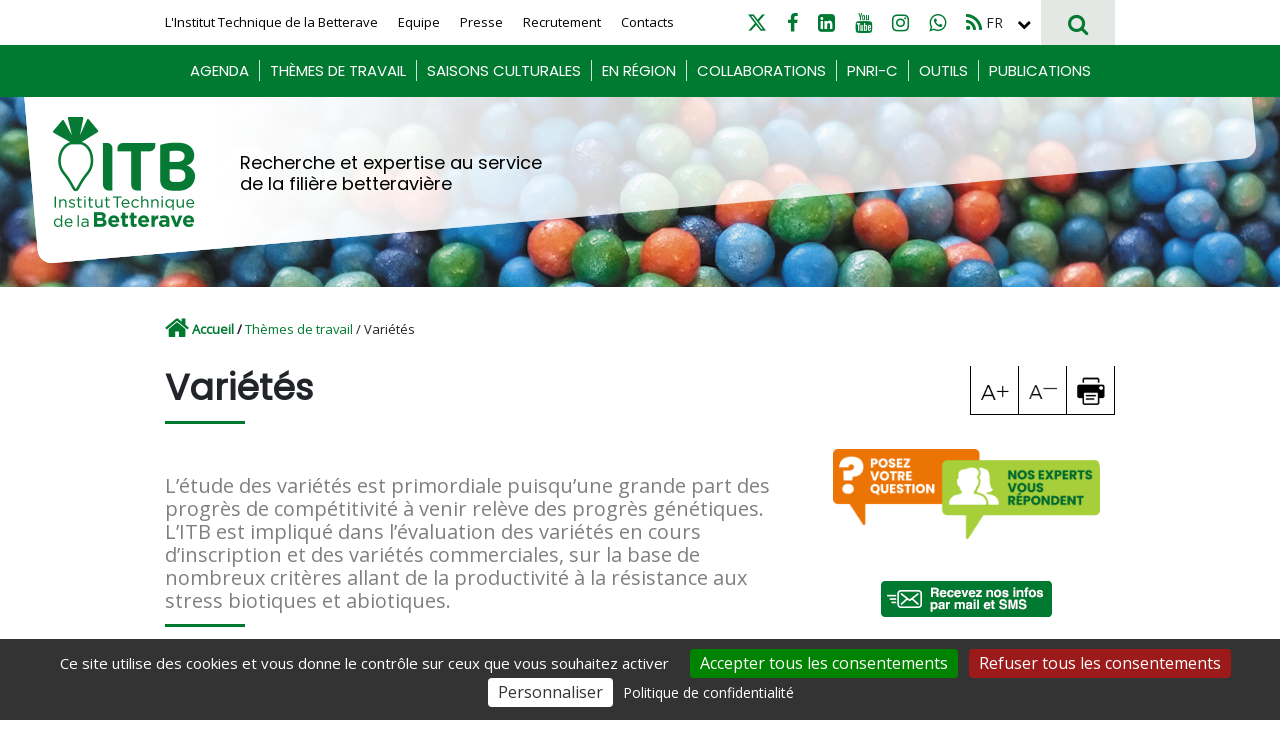

--- FILE ---
content_type: text/html; charset=utf-8
request_url: https://www.itbfr.org/themes-de-travail/varietes/
body_size: 9430
content:
<!DOCTYPE html>
<html lang="fr" dir="ltr" class="no-js">
<head>

<meta charset="utf-8">
<!-- 
	Wag Interactive Internet Site Package

	This website is powered by TYPO3 - inspiring people to share!
	TYPO3 is a free open source Content Management Framework initially created by Kasper Skaarhoj and licensed under GNU/GPL.
	TYPO3 is copyright 1998-2026 of Kasper Skaarhoj. Extensions are copyright of their respective owners.
	Information and contribution at https://typo3.org/
-->


<link rel="icon" href="/_assets/b46ca306f572010620cc0e4e5ee03de6/Icons/favicon.ico" type="image/vnd.microsoft.icon">
<title>Variétés - Recherche et expertise au service de la filière betteravière</title>
<meta http-equiv="x-ua-compatible" content="IE=edge">
<meta name="generator" content="TYPO3 CMS">
<meta name="viewport" content="width=device-width, initial-scale=1">
<meta name="robots" content="index,follow">
<meta property="og:title" content="Variétés">
<meta property="og:image" content="https://www.itbfr.org/var/www/www.itbfr.org/public//fileadmin/_processed_/4/7/csm_fond-semences-p-varietes_7ed6e5a740.jpg">
<meta name="twitter:card" content="summary">
<meta name="google" content="notranslate">
<meta name="apple-mobile-web-app-capable" content="no">

<link rel="stylesheet" href="https://fonts.googleapis.com/css?family=Open+Sans|Poppins" media="all">

<link rel="stylesheet" href="/_assets/bb861c343dc3b9ccf6ff6e9fa872f08e/Css/main.css?1712064008" media="all">
<link rel="stylesheet" href="https://code.jquery.com/ui/1.12.1/themes/base/jquery-ui.css" media="all">
<link rel="stylesheet" href="/_assets/b46ca306f572010620cc0e4e5ee03de6/Libs/bootstrap/css/bootstrap.min.css?1712064020" media="all">
<link rel="stylesheet" href="/_assets/b46ca306f572010620cc0e4e5ee03de6/Libs/font-awesome-4.7.0/css/font-awesome.min.css?1712064021" media="all">
<link rel="stylesheet" href="/_assets/b46ca306f572010620cc0e4e5ee03de6/Libs/font-awesome-6/css/brands.min.css?1726148788" media="all">
<link rel="stylesheet" href="/_assets/b46ca306f572010620cc0e4e5ee03de6/StyleSheets/style.css?1767798993" media="all">
<link rel="stylesheet" href="/_assets/b46ca306f572010620cc0e4e5ee03de6/StyleSheets/Typo3mods.css?1767799340" media="all">
<link rel="stylesheet" href="/_assets/b46ca306f572010620cc0e4e5ee03de6/StyleSheets/print.css?1712064021" media="print">
<link rel="stylesheet" href="/_assets/b46ca306f572010620cc0e4e5ee03de6/Libs/jquery-ui/jquery-ui.structure.min.css?1712064021" media="all">
<link rel="stylesheet" href="/_assets/b46ca306f572010620cc0e4e5ee03de6/Libs/fancybox/dist/jquery.fancybox.min.css?1712064021" media="all">
<link rel="stylesheet" href="/_assets/e799cca3073eabb617dfebf5f7cabc53/StyleSheets/Frontend/suggest.css?1763372258" media="all">
<link rel="stylesheet" href="/_assets/b5a6c218e1de801c5d5695a69c041ecd/Css/solr.css?1712064017" media="all">
<link rel="stylesheet" href="/_assets/3db396c377c43b4cbed454be5a82c06f/Css/Frontend.min.css?1709542488" media="all">
<link href="/_assets/f6ef6adaf5c92bf687a31a3adbcb0f7b/Css/news-basic.css?1756275950" rel="stylesheet" >


<script src="/_assets/b46ca306f572010620cc0e4e5ee03de6/Libs/jquery/jquery-3.6.1.min.js?1712064021"></script>
<script src="/_assets/b46ca306f572010620cc0e4e5ee03de6/Libs/jquery-cookie/jquery.cookie.js?1712064021"></script>
<script src="/_assets/b46ca306f572010620cc0e4e5ee03de6/Libs/jquery-ui/jquery-ui.min.js?1712064021"></script>
<script src="/_assets/b46ca306f572010620cc0e4e5ee03de6/Libs/fancybox/dist/jquery.fancybox.min.js?1712064021"></script>
<script src="/_assets/b46ca306f572010620cc0e4e5ee03de6/Libs/popper/popper.min.js?1712064021"></script>
<script src="/_assets/b46ca306f572010620cc0e4e5ee03de6/Libs/bootstrap/js/bootstrap.min.js?1712064021"></script>

<script src="/_assets/bb861c343dc3b9ccf6ff6e9fa872f08e/JavaScript/sortTable.js?1712064008"></script>
<script src="/_assets/bb861c343dc3b9ccf6ff6e9fa872f08e/JavaScript/articleTypeListener.js?1712064008"></script>
<script src="/_assets/bb861c343dc3b9ccf6ff6e9fa872f08e/JavaScript/furtherLinkListener.js?1712064008"></script>
<script src="/_assets/bb861c343dc3b9ccf6ff6e9fa872f08e/JavaScript/comment.js?1712064008"></script>



<link rel="prev" href="/themes-de-travail/cultures-intermediaires"><link rel="next" href="/themes-de-travail/sol-fertilisation"><link rel="apple-touch-icon" href="apple-touch-icon.png">
<link rel="canonical" href="https://www.itbfr.org/themes-de-travail/varietes/"/>

<link rel="alternate" hreflang="fr-FR" href="https://www.itbfr.org/themes-de-travail/varietes/"/>
<link rel="alternate" hreflang="en-US" href="https://www.itbfr.org/en/work-topics/varieties/"/>
<link rel="alternate" hreflang="x-default" href="https://www.itbfr.org/themes-de-travail/varietes/"/>
</head>
<body id="p40" class="page-40 pagelevel-2 language- backendlayout-pagets__default layout-0">
<div class="modalbox-container"></div><div class="surheader" id="top"><div class="container"><div class="row"><div class="col-lg-7 d-none d-lg-block"><nav class="menu"><ul><li><a href="/nous-connaitre/linstitut-technique-de-la-betterave" title="L&#039;Institut Technique de la Betterave">L&#039;Institut Technique de la Betterave</a></li><li><a href="/nous-connaitre/equipe" title="Equipe">Equipe</a></li><li><a href="/nous-connaitre/presse" title="Presse">Presse</a></li><li><a href="/nous-connaitre/recrutement" title="Recrutement">Recrutement</a></li><li><a href="/nous-connaitre/contacts" title="Contacts">Contacts</a></li></ul></nav></div><div class="col-lg-5"><ul class="social d-none d-lg-inline-block"><li><a href="https://twitter.com/itbetterave" target="_blank" rel="noreferrer" title="Twitter"><i class="fa-brands fa-x-twitter"></i></a></li><li><a href="https://fr-fr.facebook.com/ITBetterave/" target="_blank" rel="noreferrer" title="Facebook"><i class="fa fa-facebook"></i></a></li><li><a href="https://fr.linkedin.com/company/institut-technique-de-la-betterave" target="_blank" rel="noreferrer" title="Linkedin"><i class="fa fa-linkedin"></i></a></li><li><a href="https://www.youtube.com/channel/UCreeJgesbmzJyrwvalvFf9g" target="_blank" rel="noreferrer" title="Youtube"><i class="fa fa-youtube"></i></a></li><li><a href="https://www.instagram.com/ITBetterave/" target="_blank" rel="noreferrer" title="Instagram"><i class="fa fa-instagram"></i></a></li><li><a href="https://wa.me/0033613862254" target="_blank" rel="noreferrer"><i class="fa fa-whatsapp"></i></a></li><li><a href="/rss" title="RSS"><i class="fa fa-rss"></i></a></li></ul><div class="language d-none d-lg-inline-block"><ul><li class="active"><span>FR</span></li><li class="text-muted"><a href="/en/work-topics/varieties" hreflang="en-EN" title="EN"><span>EN</span></a></li></ul><button><i class="fa fa-chevron-down" aria-hidden="true"></i></button></div></div></div></div><form action="/acces-directs/recherche" method="post"><div class="container"><p><input type="text" name="tx_solr[q]" value="" placeholder="Saisissez votre recherche..." /><button type="submit" name="submit" class="submit"><i class="fa fa-search" aria-hidden="true"></i></button><button name="close" class="close"><i class="fa fa-close" aria-hidden="true"></i></button></p></div></form></div><nav class="mainmenu"><div class="menu-container"><div class="container principal"><ul><li class=""><a href="/agenda" title="Agenda">
												   Agenda
												</a></li><li class=""><a href="/themes-de-travail" title="Thèmes de travail">
													Thèmes de travail
												</a><ul><li class=""><a href="/themes-de-travail/cultures-intermediaires" title="Cultures intermédiaires">
																				Cultures intermédiaires
																			</a></li><li class="active"><a href="/themes-de-travail/varietes" title="Variétés">
																				Variétés
																			</a></li><li class=""><a href="/themes-de-travail/sol-fertilisation" title="Sol &amp; fertilisation">
																				Sol &amp; fertilisation
																			</a></li><li class=""><a href="/themes-de-travail/travail-du-sol" title="Travail du sol">
																				Travail du sol
																			</a></li><li class=""><a href="/themes-de-travail/semis" title="Semis">
																				Semis
																			</a></li><li class=""><a href="/themes-de-travail/desherbage" title="Désherbage">
																				Désherbage
																			</a></li><li class=""><a href="/themes-de-travail/ravageurs" title="Ravageurs">
																				Ravageurs
																			</a></li><li class=""><a href="/themes-de-travail/maladies-du-feuillage" title="Maladies du feuillage">
																				Maladies du feuillage
																			</a></li><li class=""><a href="/themes-de-travail/maladies-racinaires" title="Maladies racinaires">
																				Maladies racinaires
																			</a></li><li class=""><a href="/themes-de-travail/irrigation" title="Irrigation">
																				Irrigation
																			</a></li><li class=""><a href="/themes-de-travail/recolte-conservation" title="Récolte &amp; conservation">
																				Récolte &amp; conservation
																			</a></li><li class=""><a href="/themes-de-travail/reglementation-phyto" title="Réglementation phyto">
																				Réglementation phyto
																			</a></li><li class=""><a href="/themes-de-travail/systeme-de-culture" title="Système de culture">
																				Système de culture
																			</a></li><li class=""><a href="/themes-de-travail/production-bio" title="Production bio">
																				Production bio
																			</a></li><li class=""><a href="/themes-de-travail/agriculture-numerique" title="Agriculture numérique">
																				Agriculture numérique
																			</a></li></ul></li><li class=""><a href="/saisons-culturales" title="Saisons culturales">
													Saisons culturales
												</a><ul><li class=""><a href="/saisons-culturales/interculture" title="Interculture">
																				Interculture
																			</a></li><li class=""><a href="/saisons-culturales/implantation-semis" title="Implantation / semis">
																				Implantation / semis
																			</a></li><li class=""><a href="/saisons-culturales/avant-couverture" title="Avant couverture">
																				Avant couverture
																			</a></li><li class=""><a href="/saisons-culturales/apres-couverture" title="Après couverture">
																				Après couverture
																			</a></li><li class=""><a href="/saisons-culturales/arrachage-silo" title="Arrachage / silo">
																				Arrachage / silo
																			</a></li><li class=""><a href="/saisons-culturales/rotation" title="Rotation">
																				Rotation
																			</a></li></ul></li><li class=""><a href="/en-region" title="En région">
													En région
												</a><ul><li class=""><a href="/en-region/alsace" title="Alsace">
																				Alsace
																			</a></li><li class=""><a href="/en-region/aisne" title="Aisne">
																				Aisne
																			</a></li><li class=""><a href="/en-region/centre-val-de-loire" title="Centre - Val-de-Loire">
																				Centre - Val-de-Loire
																			</a></li><li class=""><a href="/en-region/champagne" title="Champagne">
																				Champagne
																			</a></li><li class=""><a href="/en-region/ile-de-france-yonne" title="Ile-de-France / Yonne">
																				Ile-de-France / Yonne
																			</a></li><li class=""><a href="/en-region/nord-pas-de-calais" title="Nord - Pas-de-Calais">
																				Nord - Pas-de-Calais
																			</a></li><li class=""><a href="/en-region/normandie-val-doise" title="Normandie / Val d&#039;Oise">
																				Normandie / Val d&#039;Oise
																			</a></li><li class=""><a href="/en-region/somme-oise" title="Somme / Oise">
																				Somme / Oise
																			</a></li><li class=""><a href="/en-region/pole-du-griffon" title="Pôle du Griffon">
																				Pôle du Griffon
																			</a></li></ul></li><li class=""><a href="/collaborations" title="Collaborations">
													Collaborations
												</a></li><li class=""><a href="/pnri" title="PNRI-C">
													PNRI-C
												</a><ul><li class=""><a href="/pnri/le-pnri-en-bref" title="Le PNRI-C en bref">
																				Le PNRI-C en bref
																			</a></li><li class=""><a href="/pnri/projets" title="Projets">
																				Projets
																			</a></li><li class=""><a href="/pnri/actualites-du-pnri" title="Actualités du PNRI-C">
																				Actualités du PNRI-C
																			</a></li><li class=""><a href="/pnri/les-fermes-pilotes-dexperimentations" title="Les Fermes pilotes d&#039;expérimentation">
																				Les Fermes pilotes d&#039;expérimentation
																			</a></li><li class=""><a href="/pnri/les-leviers-testes-sur-les-fpe" title="Les leviers testés sur les FPE">
																				Les leviers testés sur les FPE
																			</a></li></ul></li><li class=""><a href="/outils" title="Outils">
													Outils
												</a><ul><li class=""><a href="/outils/alerte-charancons" title="Alerte Charançons">
																				Alerte Charançons
																			</a></li><li class=""><a href="/outils/alerte-maladies" title="Alerte Maladies">
																				Alerte Maladies
																			</a></li><li class=""><a href="/outils/alerte-pucerons" title="Alerte Pucerons">
																				Alerte Pucerons
																			</a></li><li class=""><a href="/outils/alerte-teignes" title="Alerte Teignes">
																				Alerte Teignes
																			</a></li><li class=""><a href="/outils/calculatrice-betteraves-levees" title="Calculatrice betteraves levées">
																				Calculatrice betteraves levées
																			</a></li><li class=""><a href="/outils/choix-des-couverts" title="Choix des couverts">
																				Choix des couverts
																			</a></li><li class=""><a href="/outils/diagbet-adventices" title="Diagbet adventices">
																				Diagbet adventices
																			</a></li><li class=""><a href="/outils/diagbet-ravageurs-maladies-auxiliaires" title="Diagbet ravageurs, maladies &amp; auxiliaires">
																				Diagbet ravageurs, maladies &amp; auxiliaires
																			</a></li><li class=""><a href="/outils/eges" title="EGES">
																				EGES
																			</a></li><li class=""><a href="/outils/glanometre" title="Glanomètre">
																				Glanomètre
																			</a></li><li class=""><a href="/outils/infloweb" title="Infloweb">
																				Infloweb
																			</a></li><li class=""><a href="/outils/irribet" title="Irribet">
																				Irribet
																			</a></li><li class=""><a href="/outils/merci" title="MERCI">
																				MERCI
																			</a></li><li class=""><a href="/outils/silobet" title="Silobet">
																				Silobet
																			</a></li></ul></li><li class=""><a href="/publications" title="Publications">
													Publications
												</a><ul><li class=""><a href="/publications/bulletin-de-sante-du-vegetal-bsv" title="Bulletin de Santé du Végétal (BSV)">
																				Bulletin de Santé du Végétal (BSV)
																			</a></li><li class=""><a href="/publications/fiches-bioagresseurs" title="Fiches bioagresseurs">
																				Fiches bioagresseurs
																			</a></li><li class=""><a href="/publications/guide-betagia" title="Guide BetaGIA">
																				Guide BetaGIA
																			</a></li><li class=""><a href="/publications/guide-carbone" title="Guide Carbone - Améliorer l’empreinte carbone de la betterave à sucre">
																				Guide Carbone - Améliorer l’empreinte carbone de la betterave à sucre
																			</a></li><li class=""><a href="/publications/guide-de-culture" title="Guide de Culture">
																				Guide de Culture
																			</a></li><li class=""><a href="/publications/guide-desherbage-mecanique" title="Guide Désherbage mécanique">
																				Guide Désherbage mécanique
																			</a></li><li class=""><a href="/publications/guide-produire-de-la-betterave-sucriere-bio" title="Guide Produire de la betterave sucrière bio">
																				Guide Produire de la betterave sucrière bio
																			</a></li><li class=""><a href="/publications/itb-actu-newsletter-institutionnelle" title="Newsletter institutionnelle ITB Actu">
																				Newsletter institutionnelle ITB Actu
																			</a></li><li class=""><a href="/publications/newsletter-pnrinfo" title="Newsletter PNRInfo">
																				Newsletter PNRInfo
																			</a></li><li class=""><a href="/publications/le-betteravier-francais" title="Le Betteravier Français">
																				Le Betteravier Français
																			</a></li><li class=""><a href="/publications/notes-dinformations-regionales" title="Notes d&#039;informations régionales">
																				Notes d&#039;informations régionales
																			</a></li><li class=""><a href="/publications/pense-betterave" title="Pense-Betterave">
																				Pense-Betterave
																			</a></li><li class=""><a href="/publications/observatoire-des-pratiques-betteravieres" title="Observatoire des pratiques betteravières">
																				Observatoire des pratiques betteravières
																			</a></li><li class=""><a href="/publications/rapport-dactivite" title="Rapport d&#039;activité">
																				Rapport d&#039;activité
																			</a></li><li class=""><a href="/publications/tableau-des-produits-phytopharmaceutiques" title="Tableau des produits phytopharmaceutiques">
																				Tableau des produits phytopharmaceutiques
																			</a></li></ul></li></ul></div></div><button><img class="off" alt="afficher le menu" src="/_assets/b46ca306f572010620cc0e4e5ee03de6/Images/bg/menu-toggler-off.png" width="88" height="26" /><img class="on" alt="cacher le menu" src="/_assets/b46ca306f572010620cc0e4e5ee03de6/Images/bg/menu-toggler-on.png" width="25" height="25" /></button></nav><div class="back-logo"><div class="logo"><div class="container"><a title="Institut technique de la betterave" href="/"><h1><span class="d-none">Institut technique de la betterave</span> Recherche et expertise au service de la filière betteravière</h1></a></div></div></div><div class="clearboth"></div><!--TYPO3SEARCH_begin--><div class="bandeau"><img src="/fileadmin/user_upload/Bandeaux_haut/fond-semences-p-varietes.jpg" width="1663" height="190"   alt="ITB Variétés" ></div><div class="content dynamic-size"><div class="container"><div class="row"><div class="col-lg-12"><p class="ariane"><i class="fa fa-home" aria-hidden="true"></i>&nbsp;<strong><a href="/">Accueil</a> / </strong><a href="/themes-de-travail" title="Thèmes de travail"> Thèmes de travail</span></a>
                            
                    
            
                
                        
                        / Variétés
                    
            
        </p><ul class="toolbox"><li><button id="size-up" title="Augmenter la taille de la police"><img alt="Augmenter la taille de la police" src="/_assets/b46ca306f572010620cc0e4e5ee03de6/Images/pictos/picto-font-up.png" width="41" height="22" /></button></li><li><button id="size-down" title="Diminuer la taille de la police"><img alt="Diminuer la taille de la police" src="/_assets/b46ca306f572010620cc0e4e5ee03de6/Images/pictos/picto-font-down.png" width="35" height="17" /></button></li><li><button id="print" title="Imprimer la page" onclick="print();"><img alt="Imprimer la page" src="/_assets/b46ca306f572010620cc0e4e5ee03de6/Images/pictos/picto-print.png" width="28" height="28" /></button></li></ul><h1>Variétés</h1></div><div class="col-lg-8"><div id="c312" class="row frame     frame-no-backgroundimage   " style=""><div class="col-sm-12 frame-container"><p class="chapo">L’étude des variétés est primordiale puisqu’une grande part des progrès de compétitivité à venir relève des progrès génétiques. L’ITB est impliqué dans l’évaluation des variétés en cours d’inscription et des variétés commerciales, sur la base de nombreux critères allant de la productivité à la résistance aux stress biotiques et abiotiques.</p></div></div></div><div class="col-lg-4 sidebar"><div id="c313" class="row frame     frame-no-backgroundimage   " style=""><div class="col-sm-12 frame-container"><div class="cta-question-reponse"><div class="container"><a href="/nous-connaitre/contacts"><span class=""><img src="/fileadmin/Images_maquette/question-expert.png" title="Posez votre question, nos experts vous répondent" alt="Posez votre question, nos experts vous répondent" class="" /></span></a></div></div></div></div><div id="c9665" class="row frame     frame-no-backgroundimage   " style=""><div class="col-sm-12 frame-container"><div><p class="text-center"><a href="/newsletters"><img class="no-rounded-border" src="/fileadmin/html-itb2/bg/bouton_NL_SMS.png" width="175" height="40"></a></p></div></div></div></div></div></div></div><div class="content dynamic-size"><div class="container"><div class="row mb-4"></div></div></div><div class="news dynamic-size"><div class="container"></div></div>


	



	<!--TYPO3SEARCH_end-->
	
	
			
	
			
			<div class="news dynamic-size mb-3 paginated_section">
				<div class="container">
					<div class="row">
						
								
									<div class="col-lg-4">
										


<!--
	=====================
		Partials/List/SummaryItem.html
-->


		
		
				<div class="news-item">
					
	
			<a title="Retour sur le comité technique Champagne 2026" href="/tous-les-articles/article/news/retour-sur-le-comite-technique-champagne-2026">
				
	<div class="image">
		
	
	
	
			
				
					<img src="/fileadmin/_processed_/9/3/csm_IMG_1955_1ca34b2121.jpg" width="560" height="330" alt="" />
				
				
				
			
		

	</div>

	<div class="infos">
		<span class="categorie"><span>Article</span></span>
		<h2>
			<span itemprop="headline">Retour sur le comité technique Champagne 2026</span>
		</h2>
		<p class="date">
			
	

	

	

	

	

	

	

	

	

	
		ITB Champagne · 
	
<span class="jour"><time itemprop="datePublished" datetime="15/">15/</time></span><time itemprop="datePublished" datetime="01/2026">01/2026</time>
		</p>
		
		
				<div itemprop="description"><p>Découvrez les enseignements de l'année, les résultats d'expérimentations et les préconisations de l'ITB au travers des différentes présentations.</p></div>
			

	</div>

			</a>
		

				</div>
			
	


















									</div>
								
									<div class="col-lg-4">
										


<!--
	=====================
		Partials/List/SummaryItem.html
-->


		<div class="news-item news-video">
			
	<a title="Replay du  comité technique Normandie/Val d’Oise " href="/tous-les-articles/article/news/replay-du-comite-technique-normandie-val-doise">
		<div class="image">
			
	
	
	
			
				
					<img src="/fileadmin/_processed_/4/4/csm_Capture_d_ecran_2026-01-13_a_11.51.29_862695b306.png" width="560" height="314" alt="" />
				
				
				
			
		

		</div>

		<div class="infos">
			<span class="categorie"><span>Vidéo</span></span>
			
				
	<p class="date">
		<span class="jour">
			<time itemprop="datePublished" datetime="13">
				13
			</time>
		</span>
		<time itemprop="datePublished" datetime="janvier 2026">
			janvier 2026
		</time>
	</p>

			
			<h2>
					<span itemprop="headline">Replay du  comité technique Normandie/Val d’Oise </span>
			</h2>
			
		
				<div itemprop="description"><p>La réunion technique annuelle de l’ITB Normandie/Val d'Oise s’est tenue le mardi 13 janvier 2026, en visioconférence. Différents sujets ont été…</p></div>
			

			
		</div>
	</a>

		</div>
	


















									</div>
								
									<div class="col-lg-4">
										


<!--
	=====================
		Partials/List/SummaryItem.html
-->


		
		
				<div class="news-item">
					
	
			<a title="Retour sur le Comité Technique Somme/Oise" href="/tous-les-articles/article/news/retour-sur-le-comite-technique-somme-oise">
				
	<div class="image">
		
	
	
	
			
				
					<img src="/fileadmin/_processed_/2/d/csm_309f2eaf-6738-4e8a-9c22-3fe6b0e9907a_fd19c53e42.jpg" width="560" height="320" alt="" />
				
				
				
			
		

	</div>

	<div class="infos">
		<span class="categorie"><span>Article</span></span>
		<h2>
			<span itemprop="headline">Retour sur le Comité Technique Somme/Oise</span>
		</h2>
		<p class="date">
			
	

	

	

	

	

	

	

	

	

	
		ITB Somme / Oise · 
	
<span class="jour"><time itemprop="datePublished" datetime="06/">06/</time></span><time itemprop="datePublished" datetime="01/2026">01/2026</time>
		</p>
		
		
				<div itemprop="description"><p>La réunion technique s'est déroulée le 7 janvier 2026, retrouvez les présentations et le résumé de chaque intervention.</p></div>
			

	</div>

			</a>
		

				</div>
			
	


















									</div>
								
									<div class="col-lg-4">
										


<!--
	=====================
		Partials/List/SummaryItem.html
-->


		<div class="news-item news-video">
			
	<a title="Replay - le comité technique de l&#039;Aisne 2025" href="/tous-les-articles/article/news/replay-le-comite-technique-de-laisne-2025">
		<div class="image">
			
	
	
	
			
				
					<img src="/fileadmin/_processed_/c/a/csm_Capture_d_ecran_2025-12-17_a_13.03.53_a66ea8d172.png" width="560" height="313" alt="" />
				
				
				
			
		

		</div>

		<div class="infos">
			<span class="categorie"><span>Vidéo</span></span>
			
				
	<p class="date">
		<span class="jour">
			<time itemprop="datePublished" datetime="17">
				17
			</time>
		</span>
		<time itemprop="datePublished" datetime="décembre 2025">
			décembre 2025
		</time>
	</p>

			
			<h2>
					<span itemprop="headline">Replay - le comité technique de l&#039;Aisne 2025</span>
			</h2>
			
		
				<div itemprop="description"><p>Le comité technique de la délégation de l'Aisne s'est tenu le 17 décembre. Retrouvez dans ce replay la stratégie en 3 étapes pour maîtriser la…</p></div>
			

			
		</div>
	</a>

		</div>
	


















									</div>
								
									<div class="col-lg-4">
										


<!--
	=====================
		Partials/List/SummaryItem.html
-->


		
		
				<div class="news-item news-event">
					
	<a title="Comité Technique - ITB Champagne 2026" href="/tous-les-articles/article/news/comite-technique-itb-champagne-1">
		<div class="image">
			
	
			<p class="date">
				<span class="jour">
					<time itemprop="datePublished" datetime="15">
						15
					</time>
				</span>
				<time itemprop="datePublished" datetime="janvier 2026">
					janvier 2026
				</time>
			</p>
		

		</div>

		<div class="infos">
			<span class="categorie"><span>Événement</span></span>
			<h2>
				<span itemprop="headline">Comité Technique - ITB Champagne 2026</span>
			</h2>
			
		
				<div itemprop="description"><p>La délégation Champagne de l’Institut Technique de la Betterave vous invite à sa réunion technique annuelle en présentiel, le 15 janvier 2026.</p></div>
			

		</div>
	</a>

				</div>
			
	


















									</div>
								
									<div class="col-lg-4">
										


<!--
	=====================
		Partials/List/SummaryItem.html
-->


		
		
				<div class="news-item">
					
	
			<a title="Le Cahier Technique n°1209" href="/tous-les-articles/article/news/le-cahier-technique-n1209">
				
	<div class="image">
		
	
	
	
			
				
					<img src="/fileadmin/_processed_/a/e/csm_20251125144700Capture_d_ecran_2025-11-25_a_14.46.14_59a43dee15.png" width="560" height="337" alt="" />
				
				
				
			
		

	</div>

	<div class="infos">
		<span class="categorie"><span>Article</span></span>
		<h2>
			<span itemprop="headline">Le Cahier Technique n°1209</span>
		</h2>
		<p class="date">
			
	

	

	

	

	
<span class="jour"><time itemprop="datePublished" datetime="27/">27/</time></span><time itemprop="datePublished" datetime="11/2025">11/2025</time>
		</p>
		
		
				<div itemprop="description"><p>L’ITB publie la nouvelle édition du Cahier Technique du Betteravier Français sur les variétés. Les résultats présentés sont basés sur le regroupement…</p></div>
			

	</div>

			</a>
		

				</div>
			
	


















									</div>
								
							
					</div>
				</div>
			</div>
			
				

			
		

			<!-- more button -->
			<div class="content dynamic-size">
				<div class="container">
					<div class="row">
						<div class="col-lg-12">
							<div class="pagination">
								<ul>
									<li>
										
										
										
										

										<a class="buttonstyle" title="Tous les articles en relation" href="/tous-les-articles?tx_wisitepackage_news%5BnewsThemeCategories%5D=8%2C&amp;cHash=bcf2a08981cdb5bbe5ce714cd9cc75fa">Tous les articles en relation</a>
									</li>
								</ul>
							</div>
						</div>
					</div>
				</div>
			</div>
		

	<!--TYPO3SEARCH_begin-->


<div class="to-top"><a href="#top"><span class="d-none">Remonter en haut de la page</span></a></div><!--TYPO3SEARCH_end--><div class="footer"><div class="container"><div class="row"><div class="col-lg-3 order-lg-4"><p><a href="/nous-connaitre/contacts" title="Contactez votre délégation régionale" class="contact-regional"><img src="/fileadmin/Images_maquette/france-2.svg" width="128" height="133" alt="" /><span>Contactez votre délégation régionale</span></a></p></div><div class="col-lg-3 order-lg-3"><p class="newsletter"><a href="/newsletters">Recevez nos infos par mail et SMS</a></p><p class="social">Nous suivre : <br /><a href="https://twitter.com/itbetterave" target="_blank" rel="noreferrer"><i class="fa-brands fa-x-twitter" aria-hidden="true"></i></a>&nbsp;<a href="https://fr-fr.facebook.com/ITBetterave/" target="_blank" rel="noreferrer"><i class="fa fa-facebook" aria-hidden="true"></i></a>&nbsp;<a href="https://fr.linkedin.com/company/institut-technique-de-la-betterave" target="_blank" rel="noreferrer"><i class="fa fa-linkedin" aria-hidden="true"></i></a>&nbsp;<a href="https://www.youtube.com/channel/UCreeJgesbmzJyrwvalvFf9g" target="_blank" rel="noreferrer"><i class="fa fa-youtube" aria-hidden="true"></i></a>&nbsp;<a href="https://www.instagram.com/ITBetterave/" target="_blank" rel="noreferrer"><i class="fa fa-instagram" aria-hidden="true"></i></a>&nbsp;<a href="https://wa.me/0033613862254" target="_blank" rel="noreferrer"><i class="fa fa-whatsapp" aria-hidden="true"></i></a>&nbsp;<a href="/rss"><i class="fa fa-rss" aria-hidden="true"></i></a></p><p><strong>Informations légales</strong><br/><a href="/informations-legales/mentions-legales-copyright" title="Mentions légales &amp; copyright">Mentions légales &amp; copyright</a><br/><a href="/informations-legales/privacy" title="Privacy">Privacy</a><br/><a href="/informations-legales/vie-privee-rgpd" title="Vie privée - RGPD">Vie privée - RGPD</a><br/><a href="https://www.itbfr.org#cookies" title="Cookies">Cookies</a><br/></p></div><div class="col-lg-3 order-lg-2"><p><strong>Contact</strong><br/><a href="/nous-connaitre/contacts" title="Posez votre question">Posez votre question</a><br/><a href="/nous-connaitre/presse" title="Espace presse">Espace presse</a><br/></p><p><strong>Accès directs</strong><br/><a href="/nous-connaitre/recrutement" title="Emplois &amp; stages">Emplois &amp; stages</a><br/><a href="/acces-directs/nos-partenaires" title="Nos partenaires">Nos partenaires</a><br/><a href="/acces-directs/plan-du-site" title="Plan du site">Plan du site</a><br/><a href="/acces-directs/acces-utilisateurs" title="Accès utilisateurs">Accès utilisateurs</a><br/><a href="/acces-directs/recherche" title="Recherche">Recherche</a><br/></p></div><div class="col-lg-3 d-none d-lg-block order-lg-1"><p><img src="/fileadmin/Images_maquette/logo-footer.png" width="171" height="140" alt="" /></p><div class="legaltext"></div></div></div></div></div><div class="container bottom"><div class="row"><div class="col-12 mt-3 mb-5 partners"><div id="c241" class="row frame     frame-no-backgroundimage   " style=""><div class="col-sm-12 frame-container"><p class="text-center">Agrément conseil de l’ITB à l’utilisation des produits phytosanitaires n° 7500002.<br>Assurance RC n° 05421646Y/1025.<br>Le portail EcophytoPIC recense les techniques alternatives à l’utilisation des produits phytopharmaceutiques.</p><hr><p class="text-center">Organisme agréé Crédit d'impôt Recherche</p><hr></div></div><div id="c112" class="row frame     frame-no-backgroundimage   " style=""><div class="col-sm-12 frame-container"><div class="row "><div class="col-sm-12 text-left  "><div class="row fe-50-50"><div class="col-12 col-md-6"><div class="bloc-texte"><div id="c113" class="row frame     frame-no-backgroundimage  mb-3 " style=""><div class="col-sm-12 frame-container"><div class="row textpicleft"><div class="textpic col-2"><div class="gallery-row row"><div class="gallery-item col-sm-12 "><a href="http://www.acta.asso.fr" target="_blank" rel="noreferrer" title="Logo réseau Acta"><span class=""><img src="/fileadmin/user_upload/Partenaires/logo-acta-moyen.png" title="Logo réseau Acta" alt="Logo réseau Acta" class="" /></span></a></div></div></div><div class="col-10"><p>L'Institut Technique de la Betterave est<br> membre du&nbsp;<a href="http://www.acta.asso.fr" target="_blank" rel="noreferrer">réseau Acta</a></p></div></div></div></div></div></div><div class="col-12 col-md-6"><div class="bloc-texte"><div id="c117" class="row frame     frame-no-backgroundimage  mb-3 " style=""><div class="col-sm-12 frame-container"><div class="row textpicleft"><div class="textpic col-2"><div class="gallery-row row"><div class="gallery-item col-sm-12 "><a href="http://agriculture.gouv.fr" target="_blank" rel="noreferrer" title="Logo Ministère de l&#039;Agriculture"><span class=""><img src="/fileadmin/user_upload/Partenaires/logo-ministere-agri-moyen.png" title="Logo Ministère de l&#039;Agriculture" alt="Logo Ministère de l&#039;Agriculture" class="" /></span></a></div></div></div><div class="col-10"><p>Institut Technique Agricole Qualifié<br> par le <a href="http://agriculture.gouv.fr" target="_blank" rel="noreferrer">Ministère de l’Agriculture et de l’Alimentation</a></p></div></div></div></div></div></div></div></div></div></div></div></div></div></div>
<script type="text/javascript" src="/themes-de-travail/varietes?type=1517985223" defer=""></script><script id="lux_container" data-lux-enable="1" data-lux-autoenable="1" data-lux-identificationMethod="0" data-lux-requesturi="https://www.itbfr.org/themes-de-travail/varietes?type=1518815717" data-lux-contenturi="https://www.itbfr.org/themes-de-travail/varietes?type=1520192598" data-lux-contenturiwithoutheader="https://www.itbfr.org/themes-de-travail/varietes?type=1560175278" data-lux-email4linktemplate="https://www.itbfr.org/themes-de-travail/varietes?type=1680114177" data-lux-pageuid="40" data-lux-languageuid="0" data-lux-newsuid="0" data-lux-pagetracking="1" data-lux-downloadtracking="1" data-lux-downloadtracking-extensions="pdf,txt,doc,docx,xls,xlsx,ppt,pptx,zip"></script><script type="text/javascript" src="/themes-de-travail/varietes?type=1560095529" defer=""></script>
<script src="/_assets/b46ca306f572010620cc0e4e5ee03de6/JavaScript/Main.js?1712064020"></script>
<script src="/_assets/b46ca306f572010620cc0e4e5ee03de6/JavaScript/w3-utils.js?1712064020"></script>
<script src="/_assets/b46ca306f572010620cc0e4e5ee03de6/JavaScript/w3-dialog.js?1712064020"></script>
<script src="/_assets/e799cca3073eabb617dfebf5f7cabc53/JavaScript/JQuery/jquery.min.js?1763372258"></script>
<script src="/_assets/e799cca3073eabb617dfebf5f7cabc53/JavaScript/JQuery/jquery.autocomplete.min.js?1763372258"></script>
<script src="/_assets/e799cca3073eabb617dfebf5f7cabc53/JavaScript/suggest_controller.js?1763372258"></script>
<script src="/_assets/3db396c377c43b4cbed454be5a82c06f/JavaScript/Lux/Lux.min.js?1709542488" defer="defer"></script>

<script src="/_assets/c312fe06e7d6bd041ab02ece1a07f317/libs/tarteaucitron.js/tarteaucitron.js?1750082769"></script>
<script src="/_assets/c312fe06e7d6bd041ab02ece1a07f317/js/ameostarteaucitron.js?1750082769"></script>
<script src="/_assets/c312fe06e7d6bd041ab02ece1a07f317/libs/tarteaucitron.js/tarteaucitron.services.js?1750082769"></script>
<script src="/_assets/c312fe06e7d6bd041ab02ece1a07f317/libs/tarteaucitron.js/lang/tarteaucitron.fr.js?1750082769"></script>
<script src="/_assets/b46ca306f572010620cc0e4e5ee03de6/JavaScript/itbtarteaucitron.js?1750338509"></script>
<script src="/_assets/a40a43074cb200160211c8297083386a/JavaScript/sms.js?1712064008"></script>
<script src="/_assets/5a4512c296114252dbb97e436e9f0ed1/js/matomo-optout.js?1712064016"></script>

<script>
/*<![CDATA[*/
/*TS_inlineFooter*/
    		var ameosTacMatomoFrenchPrivaryMatomoHost = 'https://matomo.ameos.net/';
    		var ameosTacMatomoFrenchPrivaryMatomoId = '3';
var tarteaucitronCustomText = {"acceptAll": 'Accepter tous les consentements',"allowAll": 'Accepter tous les consentements',"denyAll": 'Refuser tous les consentements',"mandatoryText": 'Ce site utilise des cookies nécessaires à son bon fonctionnement. Ils ne peuvent pas être désactivés.<br />La mesure d\'audience par Matomo est totalement anonyme et ne nécessite pas de consentement. Pour en savoir plus et forcer la désactivation du relevé d\'audience&nbsp;: <a href="/informations-legales/vie-privee-rgpd">sortir du suivi de matomo</a>'};tarteaucitron.init({"privacyUrl": "/informations-legales/vie-privee-rgpd", /* Privacy policy url */                        "hashtag": "#cookies", /* Open the panel with this hashtag */
                        "cookieName": "tarteaucitron", /* Cookie name */

                        "orientation": "bottom", /* Banner position (top - bottom) */
                        "bodyPosition": "bottom", /* bodyPosition (top - bottom) */

                        "groupServices": false, /* Group services by category */
                        "showDetailsOnClick": true, /* Group services by category */

                        "showAlertSmall": false, /* Show the small banner on bottom right */
                        "cookieslist": false, /* Show the cookie list */

                        "closePopup": false, /* Show a close X on the banner */

                        "showIcon": false, /* Show cookie icon to manage cookies */                        "iconPosition": "BottomRight", /* BottomRight, BottomLeft, TopRight and TopLeft */

                        "adblocker": false, /* Show a Warning if an adblocker is detected */

                        "DenyAllCta" : true, /* Show the deny all button */
                        "AcceptAllCta" : true, /* Show the accept all button when highPrivacy on */
                        "highPrivacy": true, /* HIGHLY RECOMMANDED Disable auto consent */

                        "handleBrowserDNTRequest": true, /* If Do Not Track == 1, disallow all */

                        "removeCredit": true, /* Remove credit link */
                        "moreInfoLink": true, /* Show more info link */

                        "useExternalCss": false, /* If false, the tarteaucitron.css file will be loaded */
                        "useExternalJs": true, /* If false, the tarteaucitron.js file will be loaded */

                        "cookieDomain": "itbfr.org", /* Shared cookie for multisite */

                        "mandatory": true, /* Show a message about mandatory cookies */
                        "mandatoryCta": true, /* Show the disabled accept button when mandatory on */
                        "googleConsentMode": false, /* Enable Google Consent Mode v2 for Google ads and GA4 */
                        "partnersList": false, /* Details the number of partners on the popup and middle banner */
                        "alwaysNeedConsent": false, /* Ask the consent for "Privacy by design" services */});                    tarteaucitron.user.analyticsUa = 'UA-105571254-1';
                    tarteaucitron.user.analyticsAnonymizeIp = true;
                    tarteaucitron.user.analyticsPrepare = AmeosTacAnalyticsPrepare;
                    tarteaucitron.user.analyticsMore = AmeosTacAnalyticsMore; /* add here your optionnal ga.push() */
                    (tarteaucitron.job = tarteaucitron.job || []).push('analytics');                    (tarteaucitron.job = tarteaucitron.job || []).push('slideshare');                    (tarteaucitron.job = tarteaucitron.job || []).push('youtube');                    (tarteaucitron.job = tarteaucitron.job || []).push('openstreetmap');                    (tarteaucitron.job = tarteaucitron.job || []).push('genially');

/*]]>*/
</script>


</body>
</html>

--- FILE ---
content_type: text/css; charset=utf-8
request_url: https://www.itbfr.org/_assets/bb861c343dc3b9ccf6ff6e9fa872f08e/Css/main.css?1712064008
body_size: 1043
content:
.workflow{
    margin-bottom: 50px;
}
.workflow ul.typo3-messages{
    display: inline;
    list-style-type: none;
}
.workflow table tr th.sortable{
    cursor: pointer;
    background-image: url('sortBackground.png');
    background-repeat: no-repeat;
    background-position: right;
}
.workflow hr{
    margin: 42px auto;
}
.workflow div#workflowMenu{
    margin-bottom: 2px;
}
.workflow ul#articleToolbar input#saveArticleButton{
    background: none;
}
.workflow div.form-group label{
    font-weight: bold;
}
.cursor-pointer{
    cursor: pointer;
}
.halfVisible{
    opacity: .45;
}
td.delayPassed{
    background-color: orangered;
}
.bloc-update h3{
    color: red;
}
.bloc-update ul{
    border: 1px solid #ced4da;
    border-radius: 5px;
    list-style-type: disc;
    color: #ced4da;
}

.workflow .table th{text-align:center;}

.workflow-table{text-align:center; margin-bottom:58px; border-collapse:collapse;}
.workflow-table th{background:#007931 no-repeat 95% 50%; color:white; font-weight:bold; vertical-align:middle;}
.workflow-table th.sortable{background-image:url('../Images/bg/sortable.png');}
.workflow-table td{vertical-align:middle; border:1px solid black; border-width:0 1px;}
.workflow-table td:last-child{border-right:none;}
.workflow-table td.delayPassed{ background-color: orangered;}
.workflow-table a{color:black; text-decoration:underline;}
.workflow-table .fa{color:#007931; font-size:30px; margin:0 7px;}
.workflow-table .inactive .fa{color:#a8a8a8;}

.workflow form .btn, .articletoolbar .btn{font-size:1.2em;}
.workflow .btn.bg-info, .workflow .btn.bg-danger, .workflow .btn.bg-success{color:white;}
.workflow form .btn:hover, .workflow form .btn:focus, .workflow form .btn:active{color:white;}
.workflow form fieldset{margin-bottom:30px; border:1px solid #ced4da; padding:15px;}
.workflow form fieldset legend{padding:0 15px;}

.workflow .image{float:left; margin-right:15px; margin-bottom:15px;}
.workflow .card{margin-bottom:15px;}
.workflow .card hr{margin:15px 0;}

.workflow .article-content::after{content:""; display:block; clear:both; width:100%;}

.articletoolbar{/*margin:20px 0; */border:1px solid #ced4da; border-width:1px 0; padding:20px 0;}
.articletoolbar h3{margin-bottom:30px;}

.workflow .alert p{margin-bottom:0;}

.workflow p.author-comment{font-style: italic;}

.chosen-choices {
	border-radius: .25rem !important;
	border: 1px solid #ced4da !important;
	padding: .375rem .75rem !important;
	background: none !important;
}

#dataTable .sortSide { width: 0; height: 0; border-left: 10px solid transparent; border-bottom: none; border-right: 10px solid transparent; border-top: 10px solid black; display: inline-block; position: absolute; margin-left: 12px; margin-top: 6px; }
#dataTable .asc .sortSide { width: 0; height: 0; border-left: 10px solid transparent; border-right: 10px solid transparent; border-bottom: 10px solid white; border-top: none; display: inline-block; position: absolute; margin-left: 12px; margin-top: 6px; }
#dataTable .desc .sortSide { width: 0; height: 0; border-left: 10px solid transparent; border-bottom: none; border-right: 10px solid transparent; border-top: 10px solid white; display: inline-block; position: absolute; margin-left: 12px; margin-top: 6px; }


--- FILE ---
content_type: text/css; charset=utf-8
request_url: https://www.itbfr.org/_assets/b46ca306f572010620cc0e4e5ee03de6/StyleSheets/style.css?1767798993
body_size: 7279
content:
body, .mainmenu .surheadermenu{font-family: 'Open Sans', 'Helvetica Neue', 'Helvetica', 'Arial', sans-serif; font-size:14px;}
.welcome, .logo, .mainmenu, .slider, .news-item, .chiffres, .cta-big, .footer, .content h1, .content h2, .content h3, .content h4, .content h5, .content h6, .alt .date{font-family: 'Poppins', 'Open Sans', 'Helvetica Neue', 'Helvetica', 'Arial', sans-serif;}

button{cursor:pointer; outline:none;}
button:active, button:focus{outline:none;}

strong{font-weight:bold;}

img{max-width:100%;}

.sr-only{clip: rect(1px, 1px, 1px, 1px) !important;clip-path: inset(50%) !important;height: 1px !important;width: 1px !important;margin: -1px !important;overflow: hidden !important;padding: 0 !important;position: absolute !important;}

.align-left{text-align:left;}
.align-center{text-align:center;}
.align-right{text-align:right;}
.align-justify{text-align:justify;}

.surheader{height:40px; line-height:40px; background:#e4e8e5;}
.surheader form{margin:0; padding:0;}
.surheader form a{display:none; color:#067a35; font-weight:bold;}
.surheader form p{position:relative; margin-bottom:0;}
.surheader form .close{display:none;}
.surheader form p input{position:absolute; top:0; left:0; width:100%; padding:0 45px 0 20px; background:none; border:none; color:#067a35; font-weight:bold;}
.surheader form p input::placeholder{color:#067a35; opacity:1;}
.surheader form p button{position:absolute; top:0; right:0; width:40px; height:40px; line-height:40px; border:none; background:none; color:#067a35;}

.mainmenu{background:transparent; position:absolute; width:185px; height:87px; top:40px; right:0; overflow:hidden; z-index:30;}
.mainmenu-active .mainmenu{width:100%; height:auto; top:0; left:0; right:0; overflow:visible; background:none;}
.mainmenu button{position:absolute; right:0; width:185px; height:87px; background:transparent url('../Images/bg/menu-mobile.png'); color:white; border:none; font-size:26px; text-align:center; top:0;}
.mainmenu-active .mainmenu button{background:none; height:40px; top:20px;}
.mainmenu-active .mainmenu button .on{display:inline-block;}
.mainmenu-active .mainmenu button .off, .mainmenu button .on{display:none;}

.mainmenu .menu-container{display:none; background:#007931; padding:67px 0 0px 0;}
.mainmenu-active .mainmenu .menu-container{display:block;}

.mainmenu .menu-container .principal > ul{border-top:1px solid #80bc98; margin:0; padding:0; list-style:none; padding-bottom:22px; font-size:15px;}
.mainmenu .menu-container .principal > ul > li{border-bottom:1px solid #80bc98; margin:0; padding:0; padding:10px 0; position:relative;}
.mainmenu .menu-container .principal > ul > li > .toggler{top:0; right:0; width:40px;}
.mainmenu .menu-container .principal > ul > li.active > .toggler{transform: rotate(90deg);}
.mainmenu .menu-container .principal a{color:white; text-transform:uppercase;}
.mainmenu .menu-container .principal > ul > li > ul{display:none; list-style:none; margin:0; padding:0 25px;}
.mainmenu .menu-container .principal > ul > li.active > ul{display:block;}

.mainmenu .surheadermenu{background:white; padding-top:22px; font-size:13px;}
.mainmenu .surheadermenu ul{list-style:none; margin:0; padding:0;}
.mainmenu .surheadermenu ul > li{padding:5px 0;}
.mainmenu .surheadermenu ul a{color:black;}

.mainmenu .social{margin:0; padding:0; text-align:center; margin-top:22px;}
.mainmenu .social > li{display:inline-block; margin:0 10px 10px 10px;}
.mainmenu .social > li a{color:#067a35; display:inline-block; font-size:20px; width:40px; height:40px; line-height:40px; border:1px solid; border-radius:100%;}

.back-logo{background-color:red; position:relative; z-index:10;}

.logo{background:white; text-align:center; color:black; z-index:20;}
.logo a{color:black; display:block; width:100%; height:100%; padding-top:100px;}
.logo a p, .logo a h1{font-weight:normal; font-size:14px; padding:15px 0;}
.logo a:hover{text-decoration:none;}
.logo .container{background:transparent url('../Images/bg/logo-mobile.png') no-repeat 15px 11px;}

.workflow-page .logo{background:transparent url(../Images/bg/logo-workflow.png) no-repeat top left; margin-top:14px; min-height:100px;}
.workflow-page .logo a{padding-left:105px; padding-top:14px;}
.workflow-page .logo strong{color:#007931;}

.welcome{font-size:18px; padding-top:28px;}
.welcome p{margin-bottom:7px;}

.logout{font-size:14px;}
.logout a{background:transparent url('../Images/bg/logout.png') no-repeat 0% 0%; display:inline-block; padding-left:24px; color:#007931;padding-top:6px;}

.cta-question-reponse{width:100%; text-align:right; background:#e4e8e5; text-align:center; position:relative;}
.cta-question-reponse:after{content:''; display:block; position:absolute; bottom:0; width:100%; background:white; height:85px; z-index:0;}
.cta-question-reponse .container{position:relative; z-index:10;}
.cta-question-reponse a{position:relative; z-index:1;}

.mainmenu .cta-question-reponse{display:block; background:white; margin-top:15px;}
.mainmenu .cta-question-reponse a{position:static; display:block; text-align:center; margin-bottom:15px;}
.mainmenu .cta-question-reponse:after{display:none;}

.content .cta-question-reponse, .content .cta-question-reponse a{position:static; margin-top:0; height:auto; background:transparent;}

.slider{padding:15px; background:#e4e8e5;}
.slider .swiper-container{background:white;}
.slider .swiper-container .swiper-slide img{max-width:100%; height:150px; object-fit:cover; width:100%;}
.slider .swiper-container .swiper-slide .infos{padding:10px;}
.slider .swiper-container .swiper-slide .infos h2{font-size:22px; color:#007931; font-weight:bold;}
.slider .swiper-container .swiper-slide .infos a{color:#007931;}
.slider .swiper-container .swiper-slide .infos p.more{font-size:12px; text-align:center; margin-bottom:0;}
.slider .swiper-container .swiper-slide .infos p.more a{border:1px solid #007931; border-radius:4px; display:inline-block; padding:4px 8px;}
.slider .swiper-container .swiper-slide .infos p.more a:hover, .slider .swiper-container .swiper-slide .infos p.more a:focus{text-decoration:none; background:#007931; color:white;}
.slider .swiper-container .swiper-slide .infos p.more .fa{font-size:14px;}

.swiper-container .swiper-pagination{position:static;}
.swiper-container .swiper-pagination .swiper-pagination-bullet{border-radius:4px; width:20px; height:6px; background:#d3d7d4;}
.swiper-container .swiper-pagination .swiper-pagination-bullet-active{background:#a6cf39;}
.swiper-container .swiper-button-prev, .swiper-container .swiper-button-next{display:none;}

.bandeau{text-align:center; height:50px;}
.bandeau img{display:block; object-fit: cover; width:100%; height:100%;}

.news{background:#e4e8e5; position:relative;}
.news .container{margin:0 0 0 0; max-width:100%; padding:0 0 0 0;}

.news .col-lg-12{padding:15px 15px 0 15px;}
.news .col-lg-4{padding:0;}

.news h2{position:relative; padding-bottom: 15px; margin-bottom: 15px; font-size:1.5rem;}
.news h2:after{content: '';display: block;position: absolute;bottom: 0;left: 0;width: 80px;height: 3px;background: #007930;}
.news h3{font-size:1.2222em;}
.news a{color:#007931;}
.news-item{background:white; display:flex; margin-bottom:24px; position:relative; line-height:1;}
.news-item a{color:black; width: 100%;}
.news .col-lg-12 .news-item{display:block;}
.news-item p{display:none; margin-bottom:24px;}
.news-item p.date{display:block; font-size:12px; color:#007931;}
.news-item p.date:before{content:'— ';}
.news-item p.date strong{color:black; text-transform:uppercase;}
.news-item .image{width:128px; text-align:center; padding:15px;}
.news .col-lg-12 .image{width:100%; padding:0; margin-right:15px;}
.news-item .image img{width:98px; height:71px; object-fit:cover; display:block;}
.news .col-lg-12 .image img{width:100%; height:151px;}
.news-item h2{font-weight:bold; font-size:16px; padding-top:18px;}
.news .col-lg-12 h2{font-size:22px;}

.news .col-lg-12 .news-item.news-event{text-align:center;}
.news .col-lg-12 .news-item.news-event .categorie{position:static;}

.news .col-lg-12 .infos{position:relative; padding:0 10px 10px 10px;}
.news-item .categorie{position:absolute; top:-10px; left:15px;}
.news-item .categorie span{color:white; font-size:13px; font-weight:bold; padding:4px 30px; background:#007931; display:inline-block; border-radius:4px;}
.news .col-lg-12 .categorie{left:0;}
.news-item.news-video .categorie{position:static;}
.news-item.news-video .categorie span{background:transparent; padding:0 0;}

.news-item.news-event{border:1px solid #a6cf39; border-width:2px 0 2px 0;}
.news-item.news-event p.date:before{display:none;}
.news-item.news-event p.date{color:black; font-size:16px; line-height:1;}
.news-item.news-event p.date .jour{display:block; font-size:55px; color:#007931; font-weight:bold;}

.news-item.news-video{background:#ec7404; display:flex; padding-top:25px; padding-bottom:25px; color:white;}
.news .col-lg-12 .news-item.news-video{padding-top:0;}
.news-item.news-video .categorie span{padding:0 15px;}
.news .col-lg-12 .news-item.news-video .categorie span{padding:0 0px;}
.news-item.news-video .image{padding-top:0; position:relative;}
.news .col-lg-12 .news-item.news-video .image{margin-bottom:0px;}
.news-item.news-video .image img{height:111px;}
.news-item.news-video .image a::before{opacity:0.75; position:absolute; content: "\f01d"; font:normal normal normal 14px/1 FontAwesome; display:block; width:100%; height:100%; top:0; left:0; bottom:0; right:0; z-index:10; font-size:80px; line-height:111px;}
.news-item.news-video h2{padding-top:0;}
.news-item.news-video a, .news-item.news-video p, .news-item.news-video p.date{color:white;}

.news-item .mediaelement-video { float: none; clear: both; width: 100%; position: relative; padding-bottom: 56.25%; padding-top: 25px; height: 0; }
.news-item .mediaelement-video iframe { position: absolute; top: 0; left: 0; width: 100%; height: 100%; }

.ariane{margin:25px 0; font-size:0.7222em;}
.ariane .fa{font-size:2em; color:#007930; position:relative; top:3px;}
.ariane a{color:black;}

.content{background:white; font-size:1.2857em; line-height:1.3em;}

.content img{border-radius:0 20px 20px 20px;}
.content img.no-rounded-border{border-radius:0}

.content a{color:#007931;}
.content a:hover{text-decoration:none; border-bottom:1px solid;}

a.cta{border:1px solid #007931; border-radius:4px; display:inline-block; padding:4px 8px; color:#007931;}
a.cta:hover, a.cta:focus{text-decoration:none; background:#007931; color:white;}

.content h1{font-size:2em; font-weight:bold; position:relative; padding-bottom:15px; margin-bottom:25px;}
.content h1:after, .chapo:after{content:''; display:block; position:absolute; bottom:0; left:0; width:80px; height:3px; background:#007930;}
.content h2{font-size:1.75em; text-transform:uppercase; color:#007931; margin:30px 0 20px 0;}
.content h3{font-size:1.2222em;}
.content h4, .content h5{font-size:1em;}
.content h5{color:#007931; float:left; position:relative; top:0.5em;}
.content h5:after{content:'/'; display:inline; margin:0 7px;}

.content ul, .content ol{list-style:none; line-height:1.5em;}
.content ul li:before{content:'•'; display:inline; color:#007931; font-size:2em; position:relative; top:7px; margin-right:5px;}
.content ul li.alert:before{display:none;}
.content ol{counter-reset: counter;}
.content ol li:before{counter-increment: counter;  content:counter(counter)'/ '; color:#007931;}

.content table{width:100%; border-collapse:collapse; border:1px solid #b2b2b2; margin-bottom:25px;}
.content table th, .content table td{border:1px solid #b2b2b2;}
.content table th{background:#e4e8e5; text-align:center;}
.content table td{padding:4px;}
.content .table-responsive table td{text-align:left;}
.content .table-responsive table td ol, .content .table-responsive table td ul {margin-right: 10px;}
.content .table-responsive table td ol li::before{display: inline-block;transform: translateY(4px);margin-right: 3px;}
.content .table-responsive table td ul li::before{margin-right: 3px;}

.content form select, .content form label, .content form button{display:block; width:100%; margin-bottom:25px;}

.content form select{max-width:100%; font-weight:bold; font-size:0.7777em; margin-right:25px;}
.content form label{font-weight:bold; font-size:0.7777em; margin-right:25px;}
.content form button, .btn{border:none; font-size:0.7777em; border-radius:4px; font-weight:bold; background:#a6cf39; display:inline-block; padding:4px 12px; line-height:1em; color:black;}
.content form button:hover, .content form button:active, .content form button:focus, .btn:hover{background:#007931; color:white;}
.content form input[type="checkbox"]+label{width: auto; display: inline; margin-left: 3px;}

.content .pdf{position:relative; background:#007930; color:white; border-radius:4px; font-size:0.8333em; display:block; width:100%; font-weight:bold; padding-left:40px;}
.content .pdf:hover{border-bottom:none; text-decoration:underline;}
.content .pdf:before{content:''; display:block; background:transparent url('../Images/bg/picto-pdf.png') no-repeat 0 0; position:absolute; bottom:0; left:0; width:33px; height:40px;}

.share a{display:inline-block; width:40px; height:40px; line-height:40px; background:#e4e8e5; color:#787a78; border-radius:100%; text-align:center; margin-right:10px;}
.share a:hover{border-bottom:none; background:#787a78; color:white;}

.article p.date {display:block; font-size:14px; color:#007931; transform: translateY(-10px);}
.article p.date:before{content:'— ';}

.chapo{color:#7f7f7f; font-size:1.1111em; padding-bottom:15px; margin:25px 0; position:relative;}

.sidebar > *{margin-bottom:70px;}

.toolbox{border:1px solid black; border-width:0 0 1px 1px; padding:0; list-style:none; margin-bottom:30px; float:right; position:relative; z-index:10; height:49px;}
.sidebar .toolbox{float:none;}
.toolbox li{border-right:1px solid black; display:inline-block; text-align:center; position:relative; top:0px; width:48px; height:48px; padding:10px; overflow:hidden}
.content .toolbox li:before{display:none; content:'';}
.toolbox li:hover{background:#eee;}
.toolbox button{margin:0; padding:0; border:none; background:none; display:inline; padding:0px; cursor:pointer; width:28px; height:28px;}
.toolbox img{border-radius:0 0 0 0;}

.pagination{margin:0; padding:45px 0; text-align:center; list-style:none;}
.pagination ul{margin:0; padding:0; text-align:center; list-style:none; width:100%;}
.pagination ul li{display:inline;}
.pagination ul li:before{display:none;}
.pagination ul li:last-child a{border-right:none;}
.pagination ul li a{border-bottom:1px solid white;}
.pagination ul li a, .pagination ul li strong{
	color:black; padding:0 10px; border-right:1px solid; display:inline-block; text-align:center;
}
.pagination.pagination2 ul li a, .pagination.pagination2 ul li strong{
	border-right:0px solid;	font-size: 1.2em;
}

.pagination ul li:nth-child(1) a, .pagination ul li:nth-last-child(1) a, .pagination ul li:nth-last-child(2) a{border-right:none;}

.side-info{background:#e4e8e5; border-radius:0 15px 15px 15px; line-height:1.2em;}
.side-info img{border-radius:0 0 0 0; display:inline;}
.side-info h3{font-size:1.3333em; font-style:italic; background:#a6cf39; border-radius:0 15px 0 0; padding:12px 6px 12px 6px; position:relative;}
.side-info[class*="picto-"] h3{padding-left:66px;}
.side-info[class*="picto-"] h3:before{content:''; border-radius:100%; width:40px; height:40px; display:inline-block; position:absolute; left:20px; top:6px; background:white no-repeat 50% 50%;}
.side-info.picto-ampoule h3:before{background-image:url('../Images/bg/picto-ampoule.png');}
.side-info.picto-fichier h3:before{background-image:url('../Images/bg/picto-fichier.png');}
.side-info.picto-video h3:before{background-image:url('../Images/bg/picto-video.png');}

.side-info .info{padding:10px 20px;}
.side-info .info.alt{background:#007931; color:white;}
.side-info .info.alt a{color:white;}
.side-info h4{padding-bottom:12px; position:relative;}
.side-info h4:after{content:''; display:block; width:60px; height:1px; background:black; position:absolute; bottom:0; left:0;}
.side-info a:hover h4{text-decoration:underline;}
.side-info .info.alt h4:after{background:white;}
.side-info .info.alt .date{font-size:1.3em; font-weight:bold;}

.side-info a.more{display:block; width:100%; background:white; border-radius:4px; color:#007931; font-size:0.777em; text-align:center; font-weight:bold;}

.side-info .news{margin:0; padding:0; background:transparent;}
.side-info .news li:before{content:''; display:none;}
.side-info .news a{color:black;}
.side-info .news p{margin-bottom:0; font-size:0.8888em;}

.more-info{background:#007931; color:white; padding:20px; border-radius:0 15px 15px 15px;}
.more-info a{color:white; line-height:1.2em;}
.more-info ul{list-style:none; margin:0; padding:0;}
.more-info ul li{border-top:1px solid white;}
.more-info ul li:before{display:none;}
.more-info ul li a{padding:10px 0 10px 55px; display:block; background:transparent no-repeat 6px 15px;}
.more-info ul li a:hover{text-decoration:underline; border-bottom:none;}
.more-info ul li .link{background-image:url('../Images/bg/link.png');}
.more-info ul li .download{background-image:url('../Images/bg/download.png');}

.related{line-height:1.5em; border:1px solid #b2b2b2; border-width:1px 0; padding:20px 0;}
.related a{color:black;}
.related img{float:left; margin-right:10px; margin-bottom:200px;}
.related ul{margin:0; padding:0; font-weight:bold;}
.related ul li:before{content:'> '; font-size:1em; top:0;}

.ui-accordion{margin-bottom:25px; border-bottom:1px solid #b2b2b2; padding-bottom:8px;}
.ui-accordion .ui-accordion-header{padding:16px 0 10px 15px; border-top:1px solid #b2b2b2; text-transform:uppercase; background:#e4e8e5 url('../Images/bg/accordions-toggler.png') no-repeat bottom right; margin:8px 0 0 0;}
.ui-accordion .ui-accordion-header.ui-state-active{background-position:top right;}
.ui-accordion .ui-accordion-header:before{content:''; display:block; width:100%; height:8px; background:white; margin-bottom:10px; position:absolute; left:0; top:0;}
.ui-accordion .ui-accordion-content{padding:20px 0 0 0;}

.chiffres{background:white; padding:35px 0; text-align:center; font-size:24px; font-weight:lighter; line-height:1;}
.chiffres .swiper-slide{padding:0 60px;}
.chiffres h2{font-size:28px; text-transform:uppercase; color:#007931; font-weight:bold;}
.chiffres img{display:block; margin:0 auto;}
.chiffres .chiffre{font-size:60px; display:block; font-weight:bolder;}
.chiffres strong{font-weight:bold;}
.chiffres .notice{font-size:12px;}

.cta-big{padding:50px 0; background:#007931; color:white;}
.cta-big h2{font-size:36px; text-transform:uppercase; font-weight:bold; margin-bottom:10px;}
.cta-big p{font-size:18px;}

.workflow .menu{border:1px solid #007931; border-width:1px 0px; font-size:0.9375em; text-align:center; padding:1rem 0;}
.workflow .menu ul{list-style:none; font-weight:bold; text-transform:uppercase; margin-bottom:0; padding-left:0;}
.workflow .menu ul li{display:inline-block; border-right:1px solid #007931; padding:0 7px;}
.workflow .menu ul li:last-child{border:none;}
.workflow .menu ul li a{color:#007931; display:inline-block;}
.workflow h1:after{display:none;}
.workflow .content{padding-top:17px;}

.workflow .filter{margin-top:11px;}

.workflow .table{text-align:center; margin-bottom:58px; border-collapse:collapse;}
.workflow .table th{background:#007931 no-repeat 95% 50%; color:white; font-weight:bold; vertical-align:middle;}
.workflow .table th.sortable{background-image:url('../Images/bg/sortable.png');}
.workflow .table td{vertical-align:middle; border:1px solid black; border-width:0 1px;}
.workflow .table td:last-child{border-right:none;}
.workflow .table a{color:black; text-decoration:underline;}
.workflow .table .fa{color:#007931; font-size:30px; margin:0 7px;}
.workflow .table .inactive .fa{color:#a8a8a8;}

.workflow h1{font-size:1.5em; margin-bottom:0px; margin-top:25px;}

.workflow form button, .workflow .btn{font-size:1em;}

.state{background:transparent no-repeat center top; display:block; text-align:center; padding-top:15px; font-size:0.75em; min-width:96px;}
.state-1{background-image:url('../Images/bg/state-1.png');}
.state-2{background-image:url('../Images/bg/state-2.png');}
.state-3{background-image:url('../Images/bg/state-3.png');}
.state-4{background-image:url('../Images/bg/state-4.png');}
.state-5{background-image:url('../Images/bg/state-5.png');}
.state-6{background-image:url('../Images/bg/state-6.png');}

.footer{background:#e4e8e5; padding:35px 0; text-align:center;}
.footer p{font-size:15px;}
.footer a{color:black;}

.contact-regional{display:block; width:170px; background:white; border-radius:0px 35px 35px 35px; text-align:center; margin:0 auto; margin-bottom:25px; margin:0 auto;}
.contact-regional img{margin:10px 0;}
.contact-regional span{background:#007931; color:white; display:block; border-radius:0px 0px 35px 35px; padding:7px 22px;}
.contact-regional:hover{text-decoration:underline; color:white;}

.to-top{display:none; position:fixed; bottom:25px; right:25px; z-index:1000;}
.scrolled .to-top{display:block;}
.to-top a{display:block; width:70px; height:70px; background:transparent url('../Images/bg/to-top.png') no-repeat center top;}

.footer .newsletter{padding:10px 0; text-align:center;}
.footer .newsletter a{display:inline-block; background:transparent url('../Images/bg/email.png') no-repeat 0% 50%; padding:8px 0px 8px 60px; text-align:left;}

.footer .social{text-align:center; }
.footer .social a{color:#067a35; display:inline-block; width:40px; height:40px; line-height:40px; border:1px solid; border-radius:100%; font-size:20px; margin:0 8px;}
.footer .social a:hover{color:white; background:#067a35;}

.footer p{border-bottom:1px solid #8b8b8b; padding-bottom:10px;}
.footer p.no-border{border-bottom:none;}

button[data-telnumber]{
	display:block;
	background:none;
	border:none;
	background:#007931;
	color:white;
	border-radius:5px;
	padding:8px 15px;
}

button[data-telnumber]:hover,
button[data-telnumber]:focus{
	text-decoration:underline;
}

/*body::before{display:block; width:100%; line-height:1.5rem; content:"// Extra small devices (portrait phones, less than 576px)"; background:rgba(0,0,0,0.17);}*/

/* Small devices (landscape phones, 576px and up) */
@media (min-width: 576px) {
	/*body::before{display:block; width:100%; line-height:1.5rem; content:"// Small devices (landscape phones, 576px and up)"; background:rgba(0,0,0,0.34);}*/
}

/* Medium devices (tablets, 768px and up) */
@media (min-width: 768px) {
	/*body::before{display:block; width:100%; line-height:1.5rem; content:"// Medium devices (tablets, 768px and up)"; background:rgba(0,0,0,0.51);}*/
}

/* Large devices (desktops, 992px and up) */
@media (min-width: 992px) {
	.surheader{height:45px; line-height:45px; background:white; height:45px; line-height:45px;}

	.surheader .container{position:relative;}

	.surheader .menu ul{display:flex; align-items:flex-start; list-style:none; margin:0; padding:0; font-size:13px;}
	.surheader .menu li{margin-right:30px;}
	.surheader .menu a{color:black;}

	.surheader .social{text-align:center; display:inline-block; list-style:none; font-size:20px; position:relative;margin-bottom:0; margin:0; padding:0;}
	.surheader .social li{display:inline; margin:0 10px;}
	.surheader .social a{color:#007931;}

	.surheader .language{background:white; display:inline-block; height:45px; line-height:45px; position:absolute; top:0; right:99px; padding-right:20px; width:45px;}
	.surheader .language ul{background:white; margin:0; padding:0; list-style:none; overflow:hidden; height:45px;  width:45px; line-height:45px;position:absolute; top:0; left:0; width:20px;}
	.surheader .language:hover ul{overflow:visible;}
	.surheader .language ul > li{background:white;  width:45px;}
	.surheader .language button{position:absolute; top:0; right:0; background:none; border:none; width:20px; height:45px; line-height:45px;}
	.surheader .language a{color:black;  padding-left:5px; display:block; width:100%; height:100%;}

	.surheader form{position:absolute; top:0; right:0; width:100%; background:white; z-index:10;}
	.surheader form.active{background:#e4e8e5; height:45px;}
	.surheader form.active .close{display:inline-block; float:none; opacity:1; border-left:1px solid #067a35;}
	.surheader form.active .close:hover{color:#067a35; opacity:1;}
	.surheader form.active .submit{right:74px;}
	.surheader form.active a{display:inline;}
	.surheader form p{width:100%; position:relative;}
	.surheader form p input{border-right:1px solid; padding-left:20px; display:none; padding-right:74px; border:1px solid #067a35; border-width:0px 0px 0px 1px; height:45px; line-height:45px; background:#e4e8e5; width:auto;}
	.surheader form.active input{display:block; position:absolute; right:0; left:150px;}
	.surheader form p button{width:74px; background:#e4e8e5; text-align:center; font-size:22px; height:45px; line-height:45px;}

	.mainmenu{position:static; width:100%; height:auto; overflow:visible; position:relative; top:0; z-index:100;}
	.sticky-menu .mainmenu{position:fixed; top:0;}
	.mainmenu button{display:none;}
	.mainmenu .menu-container{display:block; padding-top:0;}
	.sticky-menu .mainmenu .menu-container{height:80px;}
	.mainmenu .menu-container .principal{padding:0 0 0 0;}
	.sticky-menu .mainmenu .menu-container .principal{padding-top:15px;}
	.mainmenu .menu-container .principal > ul{display:flex; justify-content:center; border-top:none; padding-bottom:0;}
	.mainmenu .menu-container .principal > ul > li{border-bottom:none; padding:15px 0px;}
	.mainmenu .menu-container .principal > ul > li > a{border-right:1px solid #cce4d6; padding:0 10px;}
	.mainmenu .menu-container .principal > ul > li:last-child > a{border-right:none;}
	.mainmenu .menu-container .principal > ul > li > a:hover{text-decoration:none; border-bottom:none; text-decoration:underline;}
	.mainmenu .menu-container .principal > ul > li > ul{position:absolute; top:100%; background:white url('../Images/bg/submenu.png') no-repeat 50% 15px; text-align:center; border-radius:0 0 10px 10px; padding-top:40px; margin:0 -50px;}
	.mainmenu .menu-container .principal > ul > li > ul > li{margin-bottom:7px;}
	.mainmenu .menu-container .principal > ul > li > ul a{color:black;}
	.mainmenu .menu-container .principal > ul > li:hover > ul{display:block;}

	.back-logo{background:transparent url(../Images/bg/back-logo.png) no-repeat center top; position:relative; position:absolute; width:100%;}
	.sticky-menu .back-logo{background-image:none; position:fixed; top:0; left:0; width:100%; z-index:100; min-height:0px; height:0; overflow:visible;}
	.logo{background:transparent url('../Images/bg/logo.png') no-repeat center 20px; min-height:166px; text-align:left;}
	.sticky-menu .logo{background:none; width:100%; min-height:0; height:0; overflow:visible;}
	.logo .container{background:none;}
	.sticky-menu .logo .container{width:100%; height:0; overflow:visible; position:relative;}
	.logo a p, .logo a h1{display:block; font-size:18px; padding:0 0;}
	.sticky-menu .logo a p, .sticky-menu  .logo a h1{display:none;}
	.logo a{padding-top:55px;  padding-left:75px; font-size:18px; width:400px;}
	.sticky-menu .logo a{width:auto; padding:0 0 0 0; width:72px; height:80px; background:transparent url('../Images/bg/logo-sticky.png') no-repeat center; position:absolute; top:0; left:-72px;}

	.cta-question-reponse{display:block; position:absolute; top:0px; width:100%; height:0; background:transparent; text-align:right;}
	.cta-question-reponse .container{position:relative;}
	.cta-question-reponse:after{display:none;}
	.cta-question-reponse a{position:absolute; top:138px; right:0;}

	.slider{padding:0px;}
	.slider .swiper-container .swiper-slide img{height:495px;}
	.slider .swiper-container .swiper-slide .infos{position:absolute; top:197px; left:50%; background:rgba(255,255,255,0.9); max-width:462px; border-radius:6px; padding:22px;}
	.slider .swiper-container .swiper-slide .infos h2{font-size:36px;}
	.slider .swiper-container .swiper-slide .infos p{font-size:18px;}
	.slider .swiper-container .swiper-slide .infos p.more{text-align:left; font-size:14px;}

	.swiper-container .swiper-pagination{display:none;}
	.swiper-container .swiper-button-prev, .swiper-container .swiper-button-next{display:inline-block;}

	.swiper-container .swiper-navigation{position:absolute; height:32px; line-height:32px; bottom:22px; right:22px; text-align:center;}
	.swiper-container .swiper-button-prev, .swiper-container .swiper-button-next{background-image:none; position:static; background:#d3d7d4; font-size:20px; height:32px; line-height:32px; width:37px; border-radius:4px;}

	.bandeau{height:190px;}

	.content form select, .content form label, .content form button{display:inline-block; width:auto; margin-bottom:0;}

	.news .container{margin:0 auto; max-width:960px; padding:0 15px;}

	.news .col-lg-4{padding:0 15px; display:flex;}
	.news-item{border-radius:0 14px 14px 14px; display:block; flex-grow:1;}
	.news .col-lg-12 .news-item{display:flex; flex-grow:0;}
	.news-item .image{width:100%; padding:0; height:187px;}
	.news .col-lg-12 .news-item .image{width:50%; height:284px;}
	.news-item .image img{width:100%; height:187px; border-radius:0 14px 0 0;}
	.news .col-lg-12 .news-item .image img{height:284px; border-radius:0 0 0 14px;}
	.news-item .infos{padding:20px; position:relative;}
	.news .col-lg-12 .news-item .infos{width:50%; position:static;}
	.news-item .infos p{display:block; font-size:16px; margin-bottom:10px;}
	.news-item .infos p.date{font-size:14px;}
	.news-item h2{font-size:20px; padding-top:0;}
	.news-item .categorie span{font-size:16px;}
	.news .col-lg-12 .news-item .categorie{width:100%; text-align:center; top:30px;}
	.news .col-lg-12 .news-item h2{font-size:30px;}
	.news .col-lg-12 .news-item h2{padding-top:70px;}

	.news-item.news-event{border-width:2px;}
	.news-item.news-event .image{padding:20px;}
	.news-item.news-event p.date{font-size:36px;}
	.news .col-lg-12 .news-item.news-event .image{display:flex; align-items:center; flex-direction:column; justify-content:center;}
	.news-item.news-event .jour{font-size:72px; margin-top:10px;}
	.news-item.news-event .infos{text-align:center; padding-top:0;}
	.news .col-lg-12 .news-item.news-event .infos{text-align:left;}
	.news-item.news-event .categorie{margin:0 auto; position:relative; left:0;}
	.news .col-lg-12 .news-item.news-event .categorie{position:absolute; margin:0 0 0 0;}

	.news-item.news-video{display:block; padding:0; text-align:center;}
	.news-item.news-video .image a::before {line-height:240px; font-size:150px;}
	.news .col-lg-12 .news-item.news-video .image a::before{line-height:284px;}
	.news-item.news-video .image, .news-item.news-video .image img{height:240px;}
	.news .col-lg-12 .news-item.news-video .image, .news .col-lg-12 .news-item.news-video .image img{height:284px;}
	.news-item.news-video p{display:none;}
	.news .col-lg-12 .news-item.news-video .categorie{position:static; padding-top:70px; display:block;}
	.news .col-lg-12 .news-item.news-video h2{padding-top:0;}
	.news-item.news-video p.date{display:block;}

	.chiffres .swiper-container .swiper-button-prev, .chiffres .swiper-container .swiper-button-next{position:absolute; color:#727472;}

	.footer{text-align:left; font-size:16px;}
	.footer p{border-bottom:none; padding-bottom:0;}

	.footer .newsletter a{color:#007931; font-weight:bold;}

	.footer .social{text-align:left;}
	.footer .social a{width:auto; height:auto; line-height:inherit; border:none; margin:2px;}
	.footer .social a:hover{color:black; background:transparent; text-decoration:underline;}

	/*body::before{display:block; width:100%; line-height:1.5rem; content:"// Large devices (desktops, 992px and up)"; background:rgba(0,0,0,0.68); color:white;}*/
}

/* Extra large devices (large desktops, 1200px and up) */
@media (min-width: 1200px) {
	.container{max-width:980px;}

	.news .container{margin:0 auto; max-width:980px;}

	/*body::before{display:block; width:100%; line-height:1.5rem; content:""; background:rgba(0,0,0,0.85); color:white;}*/
}

/* // Extra Extra large devices (large desktops, 1400px and up) */
@media (min-width: 1400px){
	/*body::before{display:block; width:100%; line-height:1.5rem; content:"// Extra Extra large devices (large desktops, 1400px and up)"; background:(0,0,0,1); color:white;}*/
}

.col-xs-5ths,
.col-sm-5ths,
.col-md-5ths,
.col-lg-5ths {
    position: relative;
    min-height: 1px;
    padding-right: 15px;
    padding-left: 15px;
}

.col-xs-5ths {
    -ms-flex: 0 0 20%;
    flex: 0 0 20%;
    max-width: 20%;
    float: left;
}

@media (min-width: 768px) {
    .col-sm-5ths {
        -ms-flex: 0 0 20%;
	    flex: 0 0 20%;
	    max-width: 20%;
        float: left;
    }
}

@media (min-width: 992px) {
    .col-md-5ths {
        -ms-flex: 0 0 20%;
	    flex: 0 0 20%;
	    max-width: 20%;
        float: left;
    }
}

@media (min-width: 1200px) {
    .col-lg-5ths {
        -ms-flex: 0 0 20%;
	    flex: 0 0 20%;
	    max-width: 20%;
        float: left;
    }
}

.hidden{display: none;}

.dialog-backdrop.active{
	position: fixed;
	top: 0;
	bottom: 0;
	left: 0;
	right: 0;
	width: 100%;
	height: 100%;
	display:flex;
	justify-content: center;
	align-items: center;
	z-index: 10000000;
	background:rgba(0,0,0,0.75);
}

.default_dialog{
  box-sizing: border-box;
  padding: 10px;
  border: 2px solid #007931;
  border-radius: 0 14px 14px 14px;
  background: white;
  position: relative;
  box-shadow: 0 19px 38px rgb(0 0 0 / 12%), 0 15px 12px rgb(0 0 0 / 22%);
  max-width:90%;
}

.default_dialog .dialog-close{position: absolute; top: 0; left: 4px; border: none; background: none; padding: 0; margin: 0; font-size: 15px; z-index: 10;}
.default_dialog .content{max-width: 100%; max-height: 100%; width: 800px; height: 600px; display: flex; align-items: stretch; justify-content: stretch; position: relative;}
.default_dialog .content *:last-child{margin-bottom: 0;}
.default_dialog .content iframe{width: 100%; height: 100%; border: none; background: none; flex-grow: 1; position: absolute;}

.empty{overflow: hidden;}

.embed-responsive .youtube_player{    position: absolute; top: 0; bottom: 0; left: 0; width: 100%; height: 100%; border: 0;}
.slideshare-canvas iframe{border:1px solid #CCC; border-width:1px; margin-bottom:5px; max-width: 100%;}


/* pagination */
.pagination2 a::before{
	display: block;
}
.pagination2 .first a::before{
	content:'<<';
}
.pagination2 .previous a::before{
	content:'<';
}
.pagination2 .next a::before{
	content:'>';
}
.pagination2 .last a::before{
	content:'>>';
}
.pagination2 ul .active a{
	font-weight:700;
	color:#007931;
}

/* pagination Solr */
.solr-pagination li.page-item.active .page-link{
	font-weight: 700;
	margin: 0px 3px 0px 6px;
}
.solr-pagination li.page-item .page-link {
	position: relative;
	display: inline-block;
	padding: 0;
	margin-left: 0px;
	line-height: 1;
	color: inherit;
	background-color: transparent;
	border: 0;
}


/**/
.fa-brands {
	font-size: 1em;
	font-family: 'Font Awesome 6 Brands';
	-webkit-font-smoothing: antialiased;
	display: var(--fa-display, inline-block);
	font-style: normal;
	font-variant: normal;
	line-height: 1;
	text-rendering: auto;
}

.is-hidden{
	display:none;
}

[role="tablist"]{margin-bottom:15px;text-align:center;}
[role="tablist"].align-left{text-align:left;}
[role="tablist"].align-right{text-align:right;}
[role="tablist"] .btn{margin-right:15px;}
[role="tablist"] .btn:last-child{margin-right:0;}
[role="tablist"] .btn[aria-selected="true"]{
	background: #007931;
    color: white;
}

--- FILE ---
content_type: text/css; charset=utf-8
request_url: https://www.itbfr.org/_assets/b46ca306f572010620cc0e4e5ee03de6/StyleSheets/Typo3mods.css?1767799340
body_size: 2080
content:
.mainmenu .menu-container .principal > ul > li > ul > li {
  margin-bottom: 5px; }

.surheader form.active input {
  width: 50%; }

.content .cta-question-reponse a:hover {
  text-decoration: none; }

.content a:hover {
  border-bottom: none;
  text-decoration: underline; }

.encart, blockquote {
  padding: 15px 20px;
  background-color: #e4e8e5; }
  .encart h1, .encart h2, .encart h3, .encart h4, blockquote h1, blockquote h2, blockquote h3, blockquote h4 {
    margin-top: 5px;
    margin-bottom: 6px; }

.sidebar > * {
  margin-bottom: 40px; }

.video-overlay:before {
  opacity: 0.75;
  color: white;
  position: absolute;
  content: "\f01d";
  font: normal normal normal 14px/1 FontAwesome;
  display: block;
  width: 100%;
  height: 100%;
  left: 0;
  right: 0;
  z-index: 10;
  font-size: 120px;
  line-height: 164px; }
.video-overlay:hover:before {
  opacity: 1; }

img {
  height: auto; }

.dropdown-menu {
  font-size: 0.9rem;
  min-width: 17rem; }

.surheader .menu li {
  margin-right: 20px; }

.buttonstyle {
  border: none;
  color: #000000 !important;
  font-size: 0.7777rem;
  border-radius: 4px;
  font-weight: bold;
  background: #a6cf39;
  display: inline-block;
  padding: 4px 12px !important;
  line-height: 1em; }

#accordion {
  margin: 0;
  padding: 0;
  border: 0;
  outline: 0;
  line-height: 1.3;
  text-decoration: none;
  font-size: 100%;
  list-style: none;
  margin-bottom: 25px;
  border-bottom: 1px solid #b2b2b2;
  padding-bottom: 8px; }
  #accordion .card {
    border: 0; }
  #accordion .card-header {
    padding: 0;
    border: 0; }
    #accordion .card-header h2 {
      display: block;
      cursor: pointer;
      position: relative;
      font-size: 100%;
      padding: 16px 0 10px 15px;
      border-top: 1px solid #b2b2b2;
      text-transform: uppercase;
      background: #e4e8e5 url("../Images/bg/accordions-toggler.png") no-repeat bottom right;
      background-position-x: right;
      background-position-y: bottom;
      margin: 8px 0 0 0; }
      #accordion .card-header h2 a {
        display: block; }
      #accordion .card-header h2:before {
        content: '';
        display: block;
        width: 100%;
        height: 8px;
        background: white;
        margin-bottom: 10px;
        position: absolute;
        left: 0;
        top: 0; }
    #accordion .card-header.active h2 {
      background-position: top right; }
  #accordion .card-body {
    padding: 20px 0 0 0;
    border-top: 0;
    text-align: left;}

.drawer-content-padding {
  padding-left: 15px;
  padding-right: 15px; }

.more-info ul li a {
  padding-left: 35px;
  background-size: 20px;
  background-position-y: 9px; }

.partners p {
  margin-top: 10px; }

.news {
  padding-top: 15px; }
  .news.dynamic-size {
    padding-top: 15px; }
  .news .col-lg-12 {
    padding-top: 0; }
    .news .col-lg-12 .news-item {
      margin-bottom: 0; }
  .news .news-item {
    margin-bottom: 15px; }
    .news .news-item a {
      display: inherit; }
      .news .news-item a:hover {
        opacity: 0.8; }
        .news .news-item a:hover img {
          filter: contrast(130%); }
    .news .news-item .event-until p {
      display: block;
      color: #a6cf39; }
  .news .container .row {
    margin-left: -15px;
    margin-right: -15px; }

.related {
  min-height: 220px; }
  .related img {
    margin-bottom: 10px; }
  .related span {
    display: block;
    font-size: 0.9rem;
    line-height: 140%; }
  .related a {
    color: #007931; }

.pagination {
  padding-top: 25px; }
  .pagination ul li.pagenumber strong, .pagination ul li.pagenumber a {
    border-right: 1px solid; }

.form-navigation .previous {
  margin-right: 10px; }

.form-control-wrapper input[type="text"] {
  display: block;
  width: 100%;
  height: calc(2.25rem + 2px);
  padding: .375rem .75rem;
  font-size: 1rem;
  line-height: 1.5;
  color: #495057;
  background-color: #fff;
  background-clip: padding-box;
  border: 1px solid #ced4da;
  border-radius: .25rem;
  transition: border-color .15s ease-in-out,box-shadow .15s ease-in-out; }
.form-control-wrapper input[type="checkbox"] {
  margin-right: 10px; }
.form-control-wrapper input[type="submit"] {
  display: inline-block;
  width: auto;
  margin-bottom: 0;
  border: none;
  font-size: 0.7777em;
  border-radius: 4px;
  font-weight: bold;
  background: #a6cf39;
  padding: 4px 12px;
  line-height: 1em;
  color: black; }
  .form-control-wrapper input[type="submit"]:hover {
    background: #007931;
    color: white; }

.legaltext {
  padding-right: 20px; }
  .legaltext p {
    font-size: 12px; }

@media (min-width: 992px) {
  .logo a {
    padding-left: 200px;
    margin-left: -125px;
    padding-bottom: 30px;
    width: 525px; }

  .sticky-menu .logo a {
    margin-left: 0; }

  .surheader .language ul {
    z-index: 110; }
    .surheader .language ul .notransavailable {
      color: #aaaaaa;
      padding-left: 5px; }
    .surheader .language ul > li:last-child {
      width: 60px;
      margin-left: -5px; }
  .surheader .language button {
    z-index: 111; }
  .surheader form {
    z-index: 111; }

  .mainmenu .menu-container .principal > ul > li > ul {
    font-size: 0.9rem;
    min-width: 17rem;
    padding: 40px 10px 0; }
  .mainmenu .menu-container .principal > ul > li:nth-child(2) > ul {
    margin-left: -20px; }

  .news .news-item .event-until {
    line-height: 5rem;
    padding: 0;
    font-size: 40px; }
  .news .news-item .col-lg-5:first-of-type {
    padding-right: 0; }
  .news .news-item .col-lg-5:last-of-type {
    padding-left: 0; } }
@media (max-width: 991px) {
  .news .news-item p {
    margin-bottom: 0; } }
/* New css */
/* textpic stuff */
.textpic img {
  width: 100%;
  height: auto; }
.textpic p, .textpic h2, .textpic h3, .textpic h4 {
  padding-top: 0; }
.textpic .textpicintextleft_float {
  float: left;
  margin: 0 20px 10px 0; }
.textpic .textpicintextright_float {
  float: right;
  margin: 0 0 10px 20px; }
.textpic img.no-rounded-border {
  border-radius: 0; }

.fe-50-50 .textpicleft {
  margin-left: 0; }

.pdflink, .download {
  padding: 0 16px 0 20px;
  display: inline-block;
  color: #00b0b8;
  background: url(../Images/pdf_s.gif) no-repeat; }

.tx_wisitepackage_imagelisting_item .imagelisting a:hover {
  opacity: 0.8; }
  .tx_wisitepackage_imagelisting_item .imagelisting a:hover img {
    filter: contrast(130%); }
.tx_wisitepackage_imagelisting_item .imagelisting .itemblock {
  margin-bottom: 30px;
  text-align: center;
  font-size: 12px; }
  .tx_wisitepackage_imagelisting_item .imagelisting .itemblock .verticalspacer {
    text-align: center; }
  .tx_wisitepackage_imagelisting_item .imagelisting .itemblock h3 {
    margin-bottom: 0;
    font-weight: bold; }
  .tx_wisitepackage_imagelisting_item .imagelisting .itemblock p {
    font-size: 14px;
    margin-bottom: 0.5rem; }
  .tx_wisitepackage_imagelisting_item .imagelisting .itemblock .imageblock {
    margin-bottom: 6px; }
    .tx_wisitepackage_imagelisting_item .imagelisting .itemblock .imageblock .imagesize {
      width: 80%;
      height: auto; }
  .tx_wisitepackage_imagelisting_item .imagelisting .itemblock .pdflink.publications {
    margin-left: 10px;
    font-size: 15px; }
  .tx_wisitepackage_imagelisting_item .imagelisting .itemblock .etiquette {
    padding: 10px 0; }
  .tx_wisitepackage_imagelisting_item .imagelisting .itemblock img {
    border-radius: 0; }
.tx_wisitepackage_imagelisting_item h2 {
  margin-top: 0; }

.form-control-wrapper input[type="text"]:disabled {
    background-color: #f2f2f2;
    color: #999;
}

--- FILE ---
content_type: text/css; charset=utf-8
request_url: https://www.itbfr.org/_assets/b5a6c218e1de801c5d5695a69c041ecd/Css/solr.css?1712064017
body_size: 607
content:
#tx_solr .tx-solr-search-form { margin-bottom: 25px; }
#tx_solr .tx-solr-search-form button { border: none; background: #e4e8e5; color: #067a35; padding: 0px; }
#tx_solr .tx-solr-search-form button i { background: none; border: none; color: #067a35; font-size: 1.5em; }
#tx_solr .tx-solr-sorting { text-align: right; }
#tx_solr #tx-solr-search-functions h3 { color: #067a35; }
#tx_solr #tx-solr-search-functions ul { padding-left: 5px; }
#tx_solr #tx-solr-search-functions ul li { line-height: 1em; font-size: 0.8em; }
#tx_solr #tx-solr-search-functions ul li a { color: #666666; }
#tx_solr #tx-solr-search-functions .facet-result-count { display: none; }
#tx_solr #tx-solr-facets-in-use { margin-bottom: 25px; }
#tx_solr .results-list .search-result { margin-bottom: 10px; }
#tx_solr .results-list .search-result h3 { font-size: 0.9em; font-weight: bold; }
#tx_solr .results-list .search-result h3 a i { margin-left: -10px;  }
#tx_solr .results-list .search-result h3 a:hover { color: #a6cf39; text-decoration: none; }
#tx_solr .results-list .search-result .result-content { overflow: hidden; max-height: 73px; }
#tx_solr .results-list .results-highlight { font-weight: bold; color: #067a35;  }
#tx_solr .solr-pagination { text-align: center; }
#tx_solr .solr-pagination ul.pagination { list-style: none; margin: 0 auto; text-align: center; padding: 20px 0px; display: inline-block; }
#tx_solr .solr-pagination ul.pagination li { display: inline-block; }
#tx_solr .solr-pagination ul.pagination li::before { content: "|"; color: #333; font-size: 1em; line-height: 1.5em; margin: 0px; top: 0px; }
#tx_solr .solr-pagination ul.pagination li:first-child::before { content: ""; }
#tx_solr .solr-pagination ul.pagination li a { display: inline-block; margin: 0px 3px 0px 0px; color: #000000; }
#tx_solr .solr-pagination ul.pagination li.active a { font-weight: bold; }
.tx-solr-autosuggest strong { color: #007931; }
.tx-solr-autosuggest .autocomplete-suggestion a { color: #007931; }
.tx-solr-sorting  ul li::before {display: inline;top: 5px;    margin-right: 3px;}
#tx_solr .results-list .search-result .result-content {    max-height: 68px;  }

--- FILE ---
content_type: text/css; charset=utf-8
request_url: https://www.itbfr.org/_assets/b46ca306f572010620cc0e4e5ee03de6/StyleSheets/print.css?1712064021
body_size: 795
content:
strong, b, h1, h2, h3 {
  font-family: Arial, Verdana, sans-serif;
  font-weight: bold; }
body, .container{min-width:1px !important; width:100% !important;}
.back-logo {
  display: none;
  background-image: none;
  position: static;
  top: 0;
  left: 0;
  width: 100%;
  z-index: 100;
  overflow: visible;
  min-height: 110px;
  height: 110px;
  background-size: 98%;
  background-color: white; }

.logo {
  background: none;
  width: 100%;
  min-height: 0;
  height: 0;
  overflow: visible; }
  .logo a {
    padding: 45px 0 0 100px;
    width: 600px;
    height: 100px;
    background: transparent url("../Images/bg/logo.png") no-repeat left;
    background-size: 120%;
    margin: 0; }
    .logo a h1 {
      font-size: 14px; }
  .logo .container {
    width: 100%;
    height: 0;
    overflow: visible;
    position: relative;
    background: none; }

.col-lg-8 {
  width: 100%;
  max-width: 100%;
  flex: 0 0 100%; }

.surheader,
.mainmenu,
.toolbox,
.bottom .partners > *:last-child,
.bottom .partners > *:first-child hr,
.to-top,
#wiAcceptcookiesBlock {
  display: none !important; }

.slider,
.chiffres,
.cta-big,
.cta-question-reponse {
  display: none; }

.bandeau,
.side-info,
.share,
.otherBy,
.menufilters,
.pagination {
  display: none; }

.bottom, .bottom .partners{
  width:100%;
  display:block;
  background:red;
}

.news .news-item {
  margin-bottom: 32px; }
  .news .news-item .image {
    width: 25%; }
    .news .news-item .image img {
      width: 100%;
      height: auto; }
  .news .news-item .infos {
    width: 75%; }
    .news .news-item .infos p {
      display: inline-block; }
  .news .news-item.news-event p {
    margin-bottom: 5px; }
    .news .news-item.news-event p.date {
      font-size: 22px; }
      .news .news-item.news-event p.date .jour {
        font-size: 70px; }

.collapse:not(.show) {
  display: block; }

.footer {
  padding: 10px 0; }
  .footer .container .col-lg-3:not(.order-lg-1) {
    display: none; }
  .footer .container p {
    padding: 0;
    margin: 0; }
  .footer .container img {
    width: 50%;
    height: auto; }


--- FILE ---
content_type: application/javascript; charset=utf-8
request_url: https://www.itbfr.org/_assets/a40a43074cb200160211c8297083386a/JavaScript/sms.js?1712064008
body_size: 298
content:
document.addEventListener("DOMContentLoaded", function() {
	var cb = document.getElementById("subscription_sms-1");
    if(cb!=null){
        cb.addEventListener('click', event => {
            if(cb.checked == false){
                document.getElementById("sms_phone").classList.add("d-none");
                document.getElementById("sms_phone").classList.remove("d-block");    
            } else if(cb.checked == true){
                document.getElementById("sms_phone").classList.add("d-block");
                document.getElementById("sms_phone").classList.remove("d-none");    
            }
        });
    }
});

document.addEventListener("DOMContentLoaded", function() {
	var cb = document.getElementById("unsubscribe_sms-1");
    if(cb!=null){
    cb.addEventListener('click', event => {
        if(cb.checked == false){
            document.getElementById("sms_phone").classList.add("d-none");
            document.getElementById("sms_phone").classList.remove("d-block");    
        } else if(cb.checked == true){
            document.getElementById("sms_phone").classList.add("d-block");
            document.getElementById("sms_phone").classList.remove("d-none");    
        }
    });
}
});





--- FILE ---
content_type: application/javascript; charset=utf-8
request_url: https://www.itbfr.org/_assets/5a4512c296114252dbb97e436e9f0ed1/js/matomo-optout.js?1712064016
body_size: 801
content:
document.addEventListener("DOMContentLoaded", function() {    
    window._paq = window._paq || [];
    window._paq.push(["setSiteId", ameosTacMatomoFrenchPrivaryMatomoId]);
    window._paq.push(["setTrackerUrl", ameosTacMatomoFrenchPrivaryMatomoHost + "matomo.php"]);
    window._paq.push(["setDoNotTrack", 1]);
    window._paq.push(["trackPageView"]);
    window._paq.push(["setIgnoreClasses", ["no-tracking", "colorbox"]]);
    window._paq.push(["enableLinkTracking"]);
    window._paq.push([function () {
        var self = this;
        function getOriginalVisitorCookieTimeout() {
            var now = new Date(),
                nowTs = Math.round(now.getTime() / 1000),
                visitorInfo = self.getVisitorInfo();
            var createTs = parseInt(visitorInfo[2]);
            var cookieTimeout = 33696000; // 13 mois en secondes
            var originalTimeout = createTs + cookieTimeout - nowTs;
            return originalTimeout;
        }
        this.setVisitorCookieTimeout(getOriginalVisitorCookieTimeout());
    }]);

    tarteaucitron.addScript(ameosTacMatomoFrenchPrivaryMatomoHost + 'matomo.js', '', '', true, 'defer', true);

    // waiting for piwik to be ready to check first party cookies
    var interval = setInterval(function () {
        if (typeof Piwik === 'undefined') return

        clearInterval(interval)

        // make piwik/matomo cookie accessible by getting tracker
        Piwik.getTracker();

        // looping throught cookies
        var theCookies = document.cookie.split(';');
        for (var i = 1; i <= theCookies.length; i++) {
            var cookie = theCookies[i - 1].split('=');
            var cookieName = cookie[0].trim();

            // if cookie starts like a piwik one, register it
            if (cookieName.indexOf('_pk_') === 0) {
                tarteaucitron.services.matomo.cookies.push(cookieName);
            }
        }
    }, 100);
});

--- FILE ---
content_type: application/javascript; charset=utf-8
request_url: https://www.itbfr.org/_assets/b46ca306f572010620cc0e4e5ee03de6/JavaScript/Main.js?1712064020
body_size: 1732
content:
document.addEventListener("DOMContentLoaded", function(e) {

		searchbox = $('.surheader > form');
		body = $('body');

		if(searchbox.length > 0){
			searchboxSubmit = $(searchbox).find('button[type="submit"]');
			searchboxClose = $(searchbox).find('button.close');
			searchboxClose.on('click', function(e){
				searchbox.removeClass('active');
				e.preventDefault();
			});
			searchboxSubmit.on('click', function(e){
				if(searchbox.hasClass('active')){
					searchbox.submit();

				}else{
					if(body.width() >= 922){
						e.preventDefault();
					}
				}
				searchbox.toggleClass('active');
			});
		}

		mainmenu = $('.mainmenu');
		if (mainmenu.length) {
			mainMenuTopOffset = mainmenu.offset().top;
		}
		mainmenuToggler = mainmenu.find('button');
		mainmenuContainer = mainmenu.find('.menu-container');
		surHeaderIsApprendToMenu = false;
		mainmenuToggler.on('click',function(){
			surHeaderMenu = $('.surheader .menu');
			surHeaderSocial = $('.surheader .social');
			ctaQuestionRéponse = $('.cta-question-reponse');
			if(surHeaderIsApprendToMenu == false){
				mainmenuContainer.append('<div class="surheadermenu"><div class="container">'+$(surHeaderMenu).html()+'</div><div class="cta-question-reponse">'+$(ctaQuestionRéponse).html()+'</div><div class="container"><ul class="social">'+$(surHeaderSocial).html()+'</ul></div></div>');
			}
			surHeaderIsApprendToMenu = true;
			$('body').toggleClass('mainmenu-active');
		});
		mainmenuLinks = mainmenu.find('.principal > ul > li');
		$.each(mainmenuLinks, function(i,item){
			submenu = $(item).find('ul');
			if(submenu.length > 0){
				$(item).append('<button class="toggler"><i class="fa fa-chevron-right" aria-hidden="true"></i></button>');
				toggler = $(item).find('.toggler');
				if(toggler.length > 0){
					toggler.on('click', function(e){
						$(item).toggleClass('active');
					});
				}
			}
		});
		$(document).on('scroll',function(){
			var scrollAmount = $(document).scrollTop();
			if(scrollAmount > 0){
				$('body').addClass('scrolled');
			}else{
				$('body').removeClass('scrolled');
			}
			if(scrollAmount >= (mainMenuTopOffset)){
				$('body').addClass('sticky-menu');
			}else{
				if(scrollAmount < mainMenuTopOffset){
					$('body').removeClass('sticky-menu');
				}
			}
			if(scrollAmount == 0){
				$('body').removeClass('sticky-menu');
			}
		});
		if($('.slider .swiper-container').length > 0){
			var homeSwiper = new Swiper('.slider .swiper-container', {
				autoplay: {
					delay: 5000,
				},
				allowTouchMove:false,
				loop:true,
				navigation: {
					nextEl: '.swiper-button-next',
					prevEl: '.swiper-button-prev',
				},
				pagination: {
					el: '.swiper-pagination',
					type: 'bullets',
					clickable: true,
				},
				spaceBetween: 10
			});
		}
		if($('.chiffres .swiper-container').length > 0){
			var homeSwiper = new Swiper('.chiffres .swiper-container', {
				autoplay: {
					delay: 5000,
				},
				loop:true,
				slidesPerView:3,
				navigation: {
					nextEl: '.swiper-button-next',
					prevEl: '.swiper-button-prev',
				},
				pagination: {
					el: '.swiper-pagination',
					type: 'bullets',
					clickable: true,
				},
				breakpoints: {
					// when window width is <= 320px
					992: {
						slidesPerView:1,
					},
				},
				spaceBetween: 10
			});
		}

		if ( $( ".accordion" ).length ) {
			$( ".accordion" ).accordion();
		}
		$( function() {
			$('.card-header a').click( function() {
				var clickedHeader = $(this).closest('.card-header');
				$('#accordion .card ').each(function () {
					var cardHeader = $(this).find('.card-header');
					if($(cardHeader).attr('id') !== clickedHeader.attr('id')) {
						$(cardHeader).removeClass('active');
					} else {
						$(cardHeader).toggleClass('active');
					}
				});
			})
		});

		/**
		 * Reposition dropdown menus depending on parent width
		 * @type {jQuery.fn.init|jQuery|HTMLElement}
		 */
		var breakMenuMob = 992;
		if ($(window).width() > breakMenuMob) {
			var $menuObj = $('.mainmenu .menu-container .principal > ul > li');
			$menuObj.each(function () {
				if ($(this).find('ul')) {
					var menuWidth = -135 + ($(this).width() / 2);
					$(this).find('ul').width(function () {
						$(this).css('margin-left', menuWidth);
					})
				}
			})
		}

		if ( $( "[data-fancybox]" ).length ) {
			$('[data-fancybox]').fancybox();
		}
		$('#size-up').on('click',function(){
			size = $('.dynamic-size').css('font-size');
			size = size.replace('px','');
			size++;
			$('.dynamic-size').css({fontSize:size+'px'});
			$J.cookie('dynamic-size', size, { expires: 365 });
		});

		$('#size-down').on('click',function(){
			size = $('.dynamic-size').css('font-size');
			size = size.replace('px','');
			size--;
			$('.dynamic-size').css({fontSize:size+'px'});
			$J.cookie('dynamic-size', size, { expires: 365 });
		});

		if($J.cookie('name') != ''){
			size = $J.cookie('dynamic-size');
			if(size != undefined){
				size = parseInt(size.replace('px',''));
				if (size === parseInt(size, 10)){
					size = size.toString();
					$('.dynamic-size').css({fontSize:size+'px'});
				}
			}
		}

		modalcookie = $J.cookie('modalbox');
		if(typeof modalidentifier !== 'undefined' && modalcookie != modalidentifier){
			opener = document.getElementById('dialog-opener');
			if(opener){
				const fakeclick = new Event('click');
				opener.dispatchEvent(fakeclick);
			}
			window.addEventListener('closed-dialog',function(){
				modalcookie = $J.cookie('modalbox');
				if(modalcookie != modalidentifier){
					$J.cookie('modalbox', modalidentifier,{ expires: 365 });
				}
			});
		}
	
});



--- FILE ---
content_type: application/javascript; charset=utf-8
request_url: https://www.itbfr.org/_assets/bb861c343dc3b9ccf6ff6e9fa872f08e/JavaScript/furtherLinkListener.js?1712064008
body_size: 370
content:
$J = jQuery.noConflict();
$J(document).ready(function($){
    $('#addFurtherLink').click(function(){
        $('#furtherLinksDiv').append(
            '<div class="form-group row">\
                <div class="col-4">\
                    <input type="text" name="tx_ameositbworkflow_ameos_itb_workflow[further_link_title][]" placeholder="Titre" class="form-control"/>\
                </div>\
                <div class="col-4">\
                    <input type="text" name="tx_ameositbworkflow_ameos_itb_workflow[further_link][]" placeholder="Lien" class="form-control"/>\
                </div>\
                <div class="col-4">\
                    <select name="tx_ameositbworkflow_ameos_itb_workflow[further_link_target][]" class="form-control">\
                        <option value="">Ouvrir dans la fen&ecirc;tre courante</option>\
                        <option value="_blank">Ouvrir dans une nouvelle fen&ecirc;tre</option>\
                    </select>\
                </div>\
            </div>'
        )
    });
});

--- FILE ---
content_type: application/javascript; charset=utf-8
request_url: https://www.itbfr.org/_assets/bb861c343dc3b9ccf6ff6e9fa872f08e/JavaScript/comment.js?1712064008
body_size: 408
content:
var $J = jQuery.noConflict();

$J(document).ready(function($) {
    if ($J("#commentArticle")) {
        $J("#commentArticle button").click(function(event) {
            $J.ajax({
                method: "POST",
                url: $J("#commentArticle").attr("action"),
                data: { 
                    article_id: $J("#comment_articleid").val(),
                    article_comment: $J("#article_comment").val()
                }
            })
            .done(function(response) {
                $J("#commentArticle .typo3-messages").remove();
                if (response.success) {
                    $J(".card-body ul").append(response.html);
                    $J("#article_comment").val("");

                    $J("#commentArticle .form-group").prepend('<ul class="typo3-messages"><li class="alert alert-success"><p class="alert-message">' + response.message + '</p></li></ul>');
                } else {
                    $J("#commentArticle .form-group").prepend('<ul class="typo3-messages"><li class="alert alert-danger"><p class="alert-message">' + response.message + '</p></li></ul>');
                }
            });;
        })
    }
});

--- FILE ---
content_type: application/javascript; charset=utf-8
request_url: https://www.itbfr.org/_assets/3db396c377c43b4cbed454be5a82c06f/JavaScript/Lux/Lux.min.js?1709542488
body_size: 24559
content:
!function(){"use strict";var e="undefined"!=typeof globalThis?globalThis:"undefined"!=typeof window?window:"undefined"!=typeof global?global:"undefined"!=typeof self?self:{};function t(e){throw new Error('Could not dynamically require "'+e+'". Please configure the dynamicRequireTargets or/and ignoreDynamicRequires option of @rollup/plugin-commonjs appropriately for this require call to work.')}var i={exports:{}};i.exports=function e(i,n,a){function o(l,u){if(!n[l]){if(!i[l]){if(!u&&t)return t(l);if(r)return r(l,!0);var s=new Error("Cannot find module '"+l+"'");throw s.code="MODULE_NOT_FOUND",s}var c=n[l]={exports:{}};i[l][0].call(c.exports,(function(e){return o(i[l][1][e]||e)}),c,c.exports,e,i,n,a)}return n[l].exports}for(var r=t,l=0;l<a.length;l++)o(a[l]);return o}({1:[function(e,t,i){Object.defineProperty(i,"__esModule",{value:!0}),i.create=i.visible=void 0;var n=function(e){var t=arguments.length>1&&void 0!==arguments[1]&&arguments[1],i=document.createElement("div");return i.innerHTML=e.trim(),!0===t?i.children:i.firstChild},a=function(e,t){var i=e.children;return 1===i.length&&i[0].tagName===t},o=function(e){return null!=(e=e||document.querySelector(".basicLightbox"))&&!0===e.ownerDocument.body.contains(e)};i.visible=o,i.create=function(e,t){var i=function(e,t){var i=n('\n\t\t<div class="basicLightbox '.concat(t.className,'">\n\t\t\t<div class="basicLightbox__placeholder" role="dialog"></div>\n\t\t</div>\n\t')),o=i.querySelector(".basicLightbox__placeholder");e.forEach((function(e){return o.appendChild(e)}));var r=a(o,"IMG"),l=a(o,"VIDEO"),u=a(o,"IFRAME");return!0===r&&i.classList.add("basicLightbox--img"),!0===l&&i.classList.add("basicLightbox--video"),!0===u&&i.classList.add("basicLightbox--iframe"),i}(e=function(e){var t="string"==typeof e,i=e instanceof HTMLElement==1;if(!1===t&&!1===i)throw new Error("Content must be a DOM element/node or string");return!0===t?Array.from(n(e,!0)):"TEMPLATE"===e.tagName?[e.content.cloneNode(!0)]:Array.from(e.children)}(e),t=function(){var e=arguments.length>0&&void 0!==arguments[0]?arguments[0]:{};if(null==(e=Object.assign({},e)).closable&&(e.closable=!0),null==e.className&&(e.className=""),null==e.onShow&&(e.onShow=function(){}),null==e.onClose&&(e.onClose=function(){}),"boolean"!=typeof e.closable)throw new Error("Property `closable` must be a boolean");if("string"!=typeof e.className)throw new Error("Property `className` must be a string");if("function"!=typeof e.onShow)throw new Error("Property `onShow` must be a function");if("function"!=typeof e.onClose)throw new Error("Property `onClose` must be a function");return e}(t)),r=function(e){return!1!==t.onClose(l)&&function(e,t){return e.classList.remove("basicLightbox--visible"),setTimeout((function(){return!1===o(e)||e.parentElement.removeChild(e),t()}),410),!0}(i,(function(){if("function"==typeof e)return e(l)}))};!0===t.closable&&i.addEventListener("click",(function(e){e.target===i&&r()}));var l={element:function(){return i},visible:function(){return o(i)},show:function(e){return!1!==t.onShow(l)&&function(e,t){return document.body.appendChild(e),setTimeout((function(){requestAnimationFrame((function(){return e.classList.add("basicLightbox--visible"),t()}))}),10),!0}(i,(function(){if("function"==typeof e)return e(l)}))},close:r};return l}},{}]},{},[1])(1);var n={exports:{}};!function(t,i){!function(e,n){var a="function",o="undefined",r="object",l="string",u="major",s="model",c="name",d="type",f="vendor",g="version",h="architecture",m="console",p="mobile",b="tablet",w="smarttv",v="wearable",x="embedded",y="Amazon",A="Apple",T="ASUS",S="BlackBerry",k="Browser",C="Chrome",E="Firefox",O="Google",_="Huawei",B="LG",L="Microsoft",I="Motorola",M="Opera",D="Samsung",P="Sharp",N="Sony",R="Xiaomi",U="Zebra",F="Facebook",G="Chromium OS",V="Mac OS",H=function(e){for(var t={},i=0;i<e.length;i++)t[e[i].toUpperCase()]=e[i];return t},q=function(e,t){return typeof e===l&&-1!==W(t).indexOf(W(e))},W=function(e){return e.toLowerCase()},j=function(e,t){if(typeof e===l)return e=e.replace(/^\s\s*/,""),typeof t===o?e:e.substring(0,350)},X=function(e,t){for(var i,o,l,u,s,c,d=0;d<t.length&&!s;){var f=t[d],g=t[d+1];for(i=o=0;i<f.length&&!s&&f[i];)if(s=f[i++].exec(e))for(l=0;l<g.length;l++)c=s[++o],typeof(u=g[l])===r&&u.length>0?2===u.length?typeof u[1]==a?this[u[0]]=u[1].call(this,c):this[u[0]]=u[1]:3===u.length?typeof u[1]!==a||u[1].exec&&u[1].test?this[u[0]]=c?c.replace(u[1],u[2]):n:this[u[0]]=c?u[1].call(this,c,u[2]):n:4===u.length&&(this[u[0]]=c?u[3].call(this,c.replace(u[1],u[2])):n):this[u]=c||n;d+=2}},z=function(e,t){for(var i in t)if(typeof t[i]===r&&t[i].length>0){for(var a=0;a<t[i].length;a++)if(q(t[i][a],e))return"?"===i?n:i}else if(q(t[i],e))return"?"===i?n:i;return e},K={ME:"4.90","NT 3.11":"NT3.51","NT 4.0":"NT4.0",2e3:"NT 5.0",XP:["NT 5.1","NT 5.2"],Vista:"NT 6.0",7:"NT 6.1",8:"NT 6.2",8.1:"NT 6.3",10:["NT 6.4","NT 10.0"],RT:"ARM"},Z={browser:[[/\b(?:crmo|crios)\/([\w\.]+)/i],[g,[c,"Chrome"]],[/edg(?:e|ios|a)?\/([\w\.]+)/i],[g,[c,"Edge"]],[/(opera mini)\/([-\w\.]+)/i,/(opera [mobiletab]{3,6})\b.+version\/([-\w\.]+)/i,/(opera)(?:.+version\/|[\/ ]+)([\w\.]+)/i],[c,g],[/opios[\/ ]+([\w\.]+)/i],[g,[c,M+" Mini"]],[/\bopr\/([\w\.]+)/i],[g,[c,M]],[/(kindle)\/([\w\.]+)/i,/(lunascape|maxthon|netfront|jasmine|blazer)[\/ ]?([\w\.]*)/i,/(avant |iemobile|slim)(?:browser)?[\/ ]?([\w\.]*)/i,/(ba?idubrowser)[\/ ]?([\w\.]+)/i,/(?:ms|\()(ie) ([\w\.]+)/i,/(flock|rockmelt|midori|epiphany|silk|skyfire|bolt|iron|vivaldi|iridium|phantomjs|bowser|quark|qupzilla|falkon|rekonq|puffin|brave|whale(?!.+naver)|qqbrowserlite|qq|duckduckgo)\/([-\w\.]+)/i,/(heytap|ovi)browser\/([\d\.]+)/i,/(weibo)__([\d\.]+)/i],[c,g],[/(?:\buc? ?browser|(?:juc.+)ucweb)[\/ ]?([\w\.]+)/i],[g,[c,"UC"+k]],[/microm.+\bqbcore\/([\w\.]+)/i,/\bqbcore\/([\w\.]+).+microm/i],[g,[c,"WeChat(Win) Desktop"]],[/micromessenger\/([\w\.]+)/i],[g,[c,"WeChat"]],[/konqueror\/([\w\.]+)/i],[g,[c,"Konqueror"]],[/trident.+rv[: ]([\w\.]{1,9})\b.+like gecko/i],[g,[c,"IE"]],[/ya(?:search)?browser\/([\w\.]+)/i],[g,[c,"Yandex"]],[/(avast|avg)\/([\w\.]+)/i],[[c,/(.+)/,"$1 Secure "+k],g],[/\bfocus\/([\w\.]+)/i],[g,[c,E+" Focus"]],[/\bopt\/([\w\.]+)/i],[g,[c,M+" Touch"]],[/coc_coc\w+\/([\w\.]+)/i],[g,[c,"Coc Coc"]],[/dolfin\/([\w\.]+)/i],[g,[c,"Dolphin"]],[/coast\/([\w\.]+)/i],[g,[c,M+" Coast"]],[/miuibrowser\/([\w\.]+)/i],[g,[c,"MIUI "+k]],[/fxios\/([-\w\.]+)/i],[g,[c,E]],[/\bqihu|(qi?ho?o?|360)browser/i],[[c,"360 "+k]],[/(oculus|samsung|sailfish|huawei)browser\/([\w\.]+)/i],[[c,/(.+)/,"$1 "+k],g],[/(comodo_dragon)\/([\w\.]+)/i],[[c,/_/g," "],g],[/(electron)\/([\w\.]+) safari/i,/(tesla)(?: qtcarbrowser|\/(20\d\d\.[-\w\.]+))/i,/m?(qqbrowser|baiduboxapp|2345Explorer)[\/ ]?([\w\.]+)/i],[c,g],[/(metasr)[\/ ]?([\w\.]+)/i,/(lbbrowser)/i,/\[(linkedin)app\]/i],[c],[/((?:fban\/fbios|fb_iab\/fb4a)(?!.+fbav)|;fbav\/([\w\.]+);)/i],[[c,F],g],[/(kakao(?:talk|story))[\/ ]([\w\.]+)/i,/(naver)\(.*?(\d+\.[\w\.]+).*\)/i,/safari (line)\/([\w\.]+)/i,/\b(line)\/([\w\.]+)\/iab/i,/(chromium|instagram)[\/ ]([-\w\.]+)/i],[c,g],[/\bgsa\/([\w\.]+) .*safari\//i],[g,[c,"GSA"]],[/musical_ly(?:.+app_?version\/|_)([\w\.]+)/i],[g,[c,"TikTok"]],[/headlesschrome(?:\/([\w\.]+)| )/i],[g,[c,C+" Headless"]],[/ wv\).+(chrome)\/([\w\.]+)/i],[[c,C+" WebView"],g],[/droid.+ version\/([\w\.]+)\b.+(?:mobile safari|safari)/i],[g,[c,"Android "+k]],[/(chrome|omniweb|arora|[tizenoka]{5} ?browser)\/v?([\w\.]+)/i],[c,g],[/version\/([\w\.\,]+) .*mobile\/\w+ (safari)/i],[g,[c,"Mobile Safari"]],[/version\/([\w(\.|\,)]+) .*(mobile ?safari|safari)/i],[g,c],[/webkit.+?(mobile ?safari|safari)(\/[\w\.]+)/i],[c,[g,z,{"1.0":"/8",1.2:"/1",1.3:"/3","2.0":"/412","2.0.2":"/416","2.0.3":"/417","2.0.4":"/419","?":"/"}]],[/(webkit|khtml)\/([\w\.]+)/i],[c,g],[/(navigator|netscape\d?)\/([-\w\.]+)/i],[[c,"Netscape"],g],[/mobile vr; rv:([\w\.]+)\).+firefox/i],[g,[c,E+" Reality"]],[/ekiohf.+(flow)\/([\w\.]+)/i,/(swiftfox)/i,/(icedragon|iceweasel|camino|chimera|fennec|maemo browser|minimo|conkeror|klar)[\/ ]?([\w\.\+]+)/i,/(seamonkey|k-meleon|icecat|iceape|firebird|phoenix|palemoon|basilisk|waterfox)\/([-\w\.]+)$/i,/(firefox)\/([\w\.]+)/i,/(mozilla)\/([\w\.]+) .+rv\:.+gecko\/\d+/i,/(polaris|lynx|dillo|icab|doris|amaya|w3m|netsurf|sleipnir|obigo|mosaic|(?:go|ice|up)[\. ]?browser)[-\/ ]?v?([\w\.]+)/i,/(links) \(([\w\.]+)/i,/panasonic;(viera)/i],[c,g],[/(cobalt)\/([\w\.]+)/i],[c,[g,/master.|lts./,""]]],cpu:[[/(?:(amd|x(?:(?:86|64)[-_])?|wow|win)64)[;\)]/i],[[h,"amd64"]],[/(ia32(?=;))/i],[[h,W]],[/((?:i[346]|x)86)[;\)]/i],[[h,"ia32"]],[/\b(aarch64|arm(v?8e?l?|_?64))\b/i],[[h,"arm64"]],[/\b(arm(?:v[67])?ht?n?[fl]p?)\b/i],[[h,"armhf"]],[/windows (ce|mobile); ppc;/i],[[h,"arm"]],[/((?:ppc|powerpc)(?:64)?)(?: mac|;|\))/i],[[h,/ower/,"",W]],[/(sun4\w)[;\)]/i],[[h,"sparc"]],[/((?:avr32|ia64(?=;))|68k(?=\))|\barm(?=v(?:[1-7]|[5-7]1)l?|;|eabi)|(?=atmel )avr|(?:irix|mips|sparc)(?:64)?\b|pa-risc)/i],[[h,W]]],device:[[/\b(sch-i[89]0\d|shw-m380s|sm-[ptx]\w{2,4}|gt-[pn]\d{2,4}|sgh-t8[56]9|nexus 10)/i],[s,[f,D],[d,b]],[/\b((?:s[cgp]h|gt|sm)-\w+|sc[g-]?[\d]+a?|galaxy nexus)/i,/samsung[- ]([-\w]+)/i,/sec-(sgh\w+)/i],[s,[f,D],[d,p]],[/(?:\/|\()(ip(?:hone|od)[\w, ]*)(?:\/|;)/i],[s,[f,A],[d,p]],[/\((ipad);[-\w\),; ]+apple/i,/applecoremedia\/[\w\.]+ \((ipad)/i,/\b(ipad)\d\d?,\d\d?[;\]].+ios/i],[s,[f,A],[d,b]],[/(macintosh);/i],[s,[f,A]],[/\b(sh-?[altvz]?\d\d[a-ekm]?)/i],[s,[f,P],[d,p]],[/\b((?:ag[rs][23]?|bah2?|sht?|btv)-a?[lw]\d{2})\b(?!.+d\/s)/i],[s,[f,_],[d,b]],[/(?:huawei|honor)([-\w ]+)[;\)]/i,/\b(nexus 6p|\w{2,4}e?-[atu]?[ln][\dx][012359c][adn]?)\b(?!.+d\/s)/i],[s,[f,_],[d,p]],[/\b(poco[\w ]+)(?: bui|\))/i,/\b; (\w+) build\/hm\1/i,/\b(hm[-_ ]?note?[_ ]?(?:\d\w)?) bui/i,/\b(redmi[\-_ ]?(?:note|k)?[\w_ ]+)(?: bui|\))/i,/\b(mi[-_ ]?(?:a\d|one|one[_ ]plus|note lte|max|cc)?[_ ]?(?:\d?\w?)[_ ]?(?:plus|se|lite)?)(?: bui|\))/i],[[s,/_/g," "],[f,R],[d,p]],[/\b(mi[-_ ]?(?:pad)(?:[\w_ ]+))(?: bui|\))/i],[[s,/_/g," "],[f,R],[d,b]],[/; (\w+) bui.+ oppo/i,/\b(cph[12]\d{3}|p(?:af|c[al]|d\w|e[ar])[mt]\d0|x9007|a101op)\b/i],[s,[f,"OPPO"],[d,p]],[/vivo (\w+)(?: bui|\))/i,/\b(v[12]\d{3}\w?[at])(?: bui|;)/i],[s,[f,"Vivo"],[d,p]],[/\b(rmx[12]\d{3})(?: bui|;|\))/i],[s,[f,"Realme"],[d,p]],[/\b(milestone|droid(?:[2-4x]| (?:bionic|x2|pro|razr))?:?( 4g)?)\b[\w ]+build\//i,/\bmot(?:orola)?[- ](\w*)/i,/((?:moto[\w\(\) ]+|xt\d{3,4}|nexus 6)(?= bui|\)))/i],[s,[f,I],[d,p]],[/\b(mz60\d|xoom[2 ]{0,2}) build\//i],[s,[f,I],[d,b]],[/((?=lg)?[vl]k\-?\d{3}) bui| 3\.[-\w; ]{10}lg?-([06cv9]{3,4})/i],[s,[f,B],[d,b]],[/(lm(?:-?f100[nv]?|-[\w\.]+)(?= bui|\))|nexus [45])/i,/\blg[-e;\/ ]+((?!browser|netcast|android tv)\w+)/i,/\blg-?([\d\w]+) bui/i],[s,[f,B],[d,p]],[/(ideatab[-\w ]+)/i,/lenovo ?(s[56]000[-\w]+|tab(?:[\w ]+)|yt[-\d\w]{6}|tb[-\d\w]{6})/i],[s,[f,"Lenovo"],[d,b]],[/(?:maemo|nokia).*(n900|lumia \d+)/i,/nokia[-_ ]?([-\w\.]*)/i],[[s,/_/g," "],[f,"Nokia"],[d,p]],[/(pixel c)\b/i],[s,[f,O],[d,b]],[/droid.+; (pixel[\daxl ]{0,6})(?: bui|\))/i],[s,[f,O],[d,p]],[/droid.+ (a?\d[0-2]{2}so|[c-g]\d{4}|so[-gl]\w+|xq-a\w[4-7][12])(?= bui|\).+chrome\/(?![1-6]{0,1}\d\.))/i],[s,[f,N],[d,p]],[/sony tablet [ps]/i,/\b(?:sony)?sgp\w+(?: bui|\))/i],[[s,"Xperia Tablet"],[f,N],[d,b]],[/ (kb2005|in20[12]5|be20[12][59])\b/i,/(?:one)?(?:plus)? (a\d0\d\d)(?: b|\))/i],[s,[f,"OnePlus"],[d,p]],[/(alexa)webm/i,/(kf[a-z]{2}wi|aeo[c-r]{2})( bui|\))/i,/(kf[a-z]+)( bui|\)).+silk\//i],[s,[f,y],[d,b]],[/((?:sd|kf)[0349hijorstuw]+)( bui|\)).+silk\//i],[[s,/(.+)/g,"Fire Phone $1"],[f,y],[d,p]],[/(playbook);[-\w\),; ]+(rim)/i],[s,f,[d,b]],[/\b((?:bb[a-f]|st[hv])100-\d)/i,/\(bb10; (\w+)/i],[s,[f,S],[d,p]],[/(?:\b|asus_)(transfo[prime ]{4,10} \w+|eeepc|slider \w+|nexus 7|padfone|p00[cj])/i],[s,[f,T],[d,b]],[/ (z[bes]6[027][012][km][ls]|zenfone \d\w?)\b/i],[s,[f,T],[d,p]],[/(nexus 9)/i],[s,[f,"HTC"],[d,b]],[/(htc)[-;_ ]{1,2}([\w ]+(?=\)| bui)|\w+)/i,/(zte)[- ]([\w ]+?)(?: bui|\/|\))/i,/(alcatel|geeksphone|nexian|panasonic(?!(?:;|\.))|sony(?!-bra))[-_ ]?([-\w]*)/i],[f,[s,/_/g," "],[d,p]],[/droid.+; ([ab][1-7]-?[0178a]\d\d?)/i],[s,[f,"Acer"],[d,b]],[/droid.+; (m[1-5] note) bui/i,/\bmz-([-\w]{2,})/i],[s,[f,"Meizu"],[d,p]],[/(blackberry|benq|palm(?=\-)|sonyericsson|acer|asus|dell|meizu|motorola|polytron)[-_ ]?([-\w]*)/i,/(hp) ([\w ]+\w)/i,/(asus)-?(\w+)/i,/(microsoft); (lumia[\w ]+)/i,/(lenovo)[-_ ]?([-\w]+)/i,/(jolla)/i,/(oppo) ?([\w ]+) bui/i],[f,s,[d,p]],[/(kobo)\s(ereader|touch)/i,/(archos) (gamepad2?)/i,/(hp).+(touchpad(?!.+tablet)|tablet)/i,/(kindle)\/([\w\.]+)/i,/(nook)[\w ]+build\/(\w+)/i,/(dell) (strea[kpr\d ]*[\dko])/i,/(le[- ]+pan)[- ]+(\w{1,9}) bui/i,/(trinity)[- ]*(t\d{3}) bui/i,/(gigaset)[- ]+(q\w{1,9}) bui/i,/(vodafone) ([\w ]+)(?:\)| bui)/i],[f,s,[d,b]],[/(surface duo)/i],[s,[f,L],[d,b]],[/droid [\d\.]+; (fp\du?)(?: b|\))/i],[s,[f,"Fairphone"],[d,p]],[/(u304aa)/i],[s,[f,"AT&T"],[d,p]],[/\bsie-(\w*)/i],[s,[f,"Siemens"],[d,p]],[/\b(rct\w+) b/i],[s,[f,"RCA"],[d,b]],[/\b(venue[\d ]{2,7}) b/i],[s,[f,"Dell"],[d,b]],[/\b(q(?:mv|ta)\w+) b/i],[s,[f,"Verizon"],[d,b]],[/\b(?:barnes[& ]+noble |bn[rt])([\w\+ ]*) b/i],[s,[f,"Barnes & Noble"],[d,b]],[/\b(tm\d{3}\w+) b/i],[s,[f,"NuVision"],[d,b]],[/\b(k88) b/i],[s,[f,"ZTE"],[d,b]],[/\b(nx\d{3}j) b/i],[s,[f,"ZTE"],[d,p]],[/\b(gen\d{3}) b.+49h/i],[s,[f,"Swiss"],[d,p]],[/\b(zur\d{3}) b/i],[s,[f,"Swiss"],[d,b]],[/\b((zeki)?tb.*\b) b/i],[s,[f,"Zeki"],[d,b]],[/\b([yr]\d{2}) b/i,/\b(dragon[- ]+touch |dt)(\w{5}) b/i],[[f,"Dragon Touch"],s,[d,b]],[/\b(ns-?\w{0,9}) b/i],[s,[f,"Insignia"],[d,b]],[/\b((nxa|next)-?\w{0,9}) b/i],[s,[f,"NextBook"],[d,b]],[/\b(xtreme\_)?(v(1[045]|2[015]|[3469]0|7[05])) b/i],[[f,"Voice"],s,[d,p]],[/\b(lvtel\-)?(v1[12]) b/i],[[f,"LvTel"],s,[d,p]],[/\b(ph-1) /i],[s,[f,"Essential"],[d,p]],[/\b(v(100md|700na|7011|917g).*\b) b/i],[s,[f,"Envizen"],[d,b]],[/\b(trio[-\w\. ]+) b/i],[s,[f,"MachSpeed"],[d,b]],[/\btu_(1491) b/i],[s,[f,"Rotor"],[d,b]],[/(shield[\w ]+) b/i],[s,[f,"Nvidia"],[d,b]],[/(sprint) (\w+)/i],[f,s,[d,p]],[/(kin\.[onetw]{3})/i],[[s,/\./g," "],[f,L],[d,p]],[/droid.+; (cc6666?|et5[16]|mc[239][23]x?|vc8[03]x?)\)/i],[s,[f,U],[d,b]],[/droid.+; (ec30|ps20|tc[2-8]\d[kx])\)/i],[s,[f,U],[d,p]],[/smart-tv.+(samsung)/i],[f,[d,w]],[/hbbtv.+maple;(\d+)/i],[[s,/^/,"SmartTV"],[f,D],[d,w]],[/(nux; netcast.+smarttv|lg (netcast\.tv-201\d|android tv))/i],[[f,B],[d,w]],[/(apple) ?tv/i],[f,[s,A+" TV"],[d,w]],[/crkey/i],[[s,C+"cast"],[f,O],[d,w]],[/droid.+aft(\w)( bui|\))/i],[s,[f,y],[d,w]],[/\(dtv[\);].+(aquos)/i,/(aquos-tv[\w ]+)\)/i],[s,[f,P],[d,w]],[/(bravia[\w ]+)( bui|\))/i],[s,[f,N],[d,w]],[/(mitv-\w{5}) bui/i],[s,[f,R],[d,w]],[/Hbbtv.*(technisat) (.*);/i],[f,s,[d,w]],[/\b(roku)[\dx]*[\)\/]((?:dvp-)?[\d\.]*)/i,/hbbtv\/\d+\.\d+\.\d+ +\([\w\+ ]*; *([\w\d][^;]*);([^;]*)/i],[[f,j],[s,j],[d,w]],[/\b(android tv|smart[- ]?tv|opera tv|tv; rv:)\b/i],[[d,w]],[/(ouya)/i,/(nintendo) ([wids3utch]+)/i],[f,s,[d,m]],[/droid.+; (shield) bui/i],[s,[f,"Nvidia"],[d,m]],[/(playstation [345portablevi]+)/i],[s,[f,N],[d,m]],[/\b(xbox(?: one)?(?!; xbox))[\); ]/i],[s,[f,L],[d,m]],[/((pebble))app/i],[f,s,[d,v]],[/(watch)(?: ?os[,\/]|\d,\d\/)[\d\.]+/i],[s,[f,A],[d,v]],[/droid.+; (glass) \d/i],[s,[f,O],[d,v]],[/droid.+; (wt63?0{2,3})\)/i],[s,[f,U],[d,v]],[/(quest( 2| pro)?)/i],[s,[f,F],[d,v]],[/(tesla)(?: qtcarbrowser|\/[-\w\.]+)/i],[f,[d,x]],[/(aeobc)\b/i],[s,[f,y],[d,x]],[/droid .+?; ([^;]+?)(?: bui|\) applew).+? mobile safari/i],[s,[d,p]],[/droid .+?; ([^;]+?)(?: bui|\) applew).+?(?! mobile) safari/i],[s,[d,b]],[/\b((tablet|tab)[;\/]|focus\/\d(?!.+mobile))/i],[[d,b]],[/(phone|mobile(?:[;\/]| [ \w\/\.]*safari)|pda(?=.+windows ce))/i],[[d,p]],[/(android[-\w\. ]{0,9});.+buil/i],[s,[f,"Generic"]]],engine:[[/windows.+ edge\/([\w\.]+)/i],[g,[c,"EdgeHTML"]],[/webkit\/537\.36.+chrome\/(?!27)([\w\.]+)/i],[g,[c,"Blink"]],[/(presto)\/([\w\.]+)/i,/(webkit|trident|netfront|netsurf|amaya|lynx|w3m|goanna)\/([\w\.]+)/i,/ekioh(flow)\/([\w\.]+)/i,/(khtml|tasman|links)[\/ ]\(?([\w\.]+)/i,/(icab)[\/ ]([23]\.[\d\.]+)/i,/\b(libweb)/i],[c,g],[/rv\:([\w\.]{1,9})\b.+(gecko)/i],[g,c]],os:[[/microsoft (windows) (vista|xp)/i],[c,g],[/(windows) nt 6\.2; (arm)/i,/(windows (?:phone(?: os)?|mobile))[\/ ]?([\d\.\w ]*)/i,/(windows)[\/ ]?([ntce\d\. ]+\w)(?!.+xbox)/i],[c,[g,z,K]],[/(win(?=3|9|n)|win 9x )([nt\d\.]+)/i],[[c,"Windows"],[g,z,K]],[/ip[honead]{2,4}\b(?:.*os ([\w]+) like mac|; opera)/i,/ios;fbsv\/([\d\.]+)/i,/cfnetwork\/.+darwin/i],[[g,/_/g,"."],[c,"iOS"]],[/(mac os x) ?([\w\. ]*)/i,/(macintosh|mac_powerpc\b)(?!.+haiku)/i],[[c,V],[g,/_/g,"."]],[/droid ([\w\.]+)\b.+(android[- ]x86|harmonyos)/i],[g,c],[/(android|webos|qnx|bada|rim tablet os|maemo|meego|sailfish)[-\/ ]?([\w\.]*)/i,/(blackberry)\w*\/([\w\.]*)/i,/(tizen|kaios)[\/ ]([\w\.]+)/i,/\((series40);/i],[c,g],[/\(bb(10);/i],[g,[c,S]],[/(?:symbian ?os|symbos|s60(?=;)|series60)[-\/ ]?([\w\.]*)/i],[g,[c,"Symbian"]],[/mozilla\/[\d\.]+ \((?:mobile|tablet|tv|mobile; [\w ]+); rv:.+ gecko\/([\w\.]+)/i],[g,[c,E+" OS"]],[/web0s;.+rt(tv)/i,/\b(?:hp)?wos(?:browser)?\/([\w\.]+)/i],[g,[c,"webOS"]],[/watch(?: ?os[,\/]|\d,\d\/)([\d\.]+)/i],[g,[c,"watchOS"]],[/crkey\/([\d\.]+)/i],[g,[c,C+"cast"]],[/(cros) [\w]+(?:\)| ([\w\.]+)\b)/i],[[c,G],g],[/panasonic;(viera)/i,/(netrange)mmh/i,/(nettv)\/(\d+\.[\w\.]+)/i,/(nintendo|playstation) ([wids345portablevuch]+)/i,/(xbox); +xbox ([^\);]+)/i,/\b(joli|palm)\b ?(?:os)?\/?([\w\.]*)/i,/(mint)[\/\(\) ]?(\w*)/i,/(mageia|vectorlinux)[; ]/i,/([kxln]?ubuntu|debian|suse|opensuse|gentoo|arch(?= linux)|slackware|fedora|mandriva|centos|pclinuxos|red ?hat|zenwalk|linpus|raspbian|plan 9|minix|risc os|contiki|deepin|manjaro|elementary os|sabayon|linspire)(?: gnu\/linux)?(?: enterprise)?(?:[- ]linux)?(?:-gnu)?[-\/ ]?(?!chrom|package)([-\w\.]*)/i,/(hurd|linux) ?([\w\.]*)/i,/(gnu) ?([\w\.]*)/i,/\b([-frentopcghs]{0,5}bsd|dragonfly)[\/ ]?(?!amd|[ix346]{1,2}86)([\w\.]*)/i,/(haiku) (\w+)/i],[c,g],[/(sunos) ?([\w\.\d]*)/i],[[c,"Solaris"],g],[/((?:open)?solaris)[-\/ ]?([\w\.]*)/i,/(aix) ((\d)(?=\.|\)| )[\w\.])*/i,/\b(beos|os\/2|amigaos|morphos|openvms|fuchsia|hp-ux|serenityos)/i,/(unix) ?([\w\.]*)/i],[c,g]]},J=function(t,i){if(typeof t===r&&(i=t,t=n),!(this instanceof J))return new J(t,i).getResult();var m=typeof e!==o&&e.navigator?e.navigator:n,w=t||(m&&m.userAgent?m.userAgent:""),v=m&&m.userAgentData?m.userAgentData:n,x=i?function(e,t){var i={};for(var n in e)t[n]&&t[n].length%2==0?i[n]=t[n].concat(e[n]):i[n]=e[n];return i}(Z,i):Z,y=m&&m.userAgent==w;return this.getBrowser=function(){var e,t={};return t[c]=n,t[g]=n,X.call(t,w,x.browser),t[u]=typeof(e=t[g])===l?e.replace(/[^\d\.]/g,"").split(".")[0]:n,y&&m&&m.brave&&typeof m.brave.isBrave==a&&(t[c]="Brave"),t},this.getCPU=function(){var e={};return e[h]=n,X.call(e,w,x.cpu),e},this.getDevice=function(){var e={};return e[f]=n,e[s]=n,e[d]=n,X.call(e,w,x.device),y&&!e[d]&&v&&v.mobile&&(e[d]=p),y&&"Macintosh"==e[s]&&m&&typeof m.standalone!==o&&m.maxTouchPoints&&m.maxTouchPoints>2&&(e[s]="iPad",e[d]=b),e},this.getEngine=function(){var e={};return e[c]=n,e[g]=n,X.call(e,w,x.engine),e},this.getOS=function(){var e={};return e[c]=n,e[g]=n,X.call(e,w,x.os),y&&!e[c]&&v&&"Unknown"!=v.platform&&(e[c]=v.platform.replace(/chrome os/i,G).replace(/macos/i,V)),e},this.getResult=function(){return{ua:this.getUA(),browser:this.getBrowser(),engine:this.getEngine(),os:this.getOS(),device:this.getDevice(),cpu:this.getCPU()}},this.getUA=function(){return w},this.setUA=function(e){return w=typeof e===l&&e.length>350?j(e,350):e,this},this.setUA(w),this};J.VERSION="0.7.35",J.BROWSER=H([c,g,u]),J.CPU=H([h]),J.DEVICE=H([s,f,d,m,p,w,b,v,x]),J.ENGINE=J.OS=H([c,g]),t.exports&&(i=t.exports=J),i.UAParser=J;var Y=typeof e!==o&&(e.jQuery||e.Zepto);if(Y&&!Y.ua){var $=new J;Y.ua=$.getResult(),Y.ua.get=function(){return $.getUA()},Y.ua.set=function(e){$.setUA(e);var t=$.getResult();for(var i in t)Y.ua[i]=t[i]}}}("object"==typeof window?window:e)}(n,n.exports);var a=n.exports,o={exports:{}};!function(t){var i,n;i=e,n=function(){void 0===Array.isArray&&(Array.isArray=function(e){return"[object Array]"===Object.prototype.toString.call(e)});var e=function(e,t){e=[e[0]>>>16,65535&e[0],e[1]>>>16,65535&e[1]],t=[t[0]>>>16,65535&t[0],t[1]>>>16,65535&t[1]];var i=[0,0,0,0];return i[3]+=e[3]+t[3],i[2]+=i[3]>>>16,i[3]&=65535,i[2]+=e[2]+t[2],i[1]+=i[2]>>>16,i[2]&=65535,i[1]+=e[1]+t[1],i[0]+=i[1]>>>16,i[1]&=65535,i[0]+=e[0]+t[0],i[0]&=65535,[i[0]<<16|i[1],i[2]<<16|i[3]]},t=function(e,t){e=[e[0]>>>16,65535&e[0],e[1]>>>16,65535&e[1]],t=[t[0]>>>16,65535&t[0],t[1]>>>16,65535&t[1]];var i=[0,0,0,0];return i[3]+=e[3]*t[3],i[2]+=i[3]>>>16,i[3]&=65535,i[2]+=e[2]*t[3],i[1]+=i[2]>>>16,i[2]&=65535,i[2]+=e[3]*t[2],i[1]+=i[2]>>>16,i[2]&=65535,i[1]+=e[1]*t[3],i[0]+=i[1]>>>16,i[1]&=65535,i[1]+=e[2]*t[2],i[0]+=i[1]>>>16,i[1]&=65535,i[1]+=e[3]*t[1],i[0]+=i[1]>>>16,i[1]&=65535,i[0]+=e[0]*t[3]+e[1]*t[2]+e[2]*t[1]+e[3]*t[0],i[0]&=65535,[i[0]<<16|i[1],i[2]<<16|i[3]]},i=function(e,t){return 32==(t%=64)?[e[1],e[0]]:t<32?[e[0]<<t|e[1]>>>32-t,e[1]<<t|e[0]>>>32-t]:(t-=32,[e[1]<<t|e[0]>>>32-t,e[0]<<t|e[1]>>>32-t])},n=function(e,t){return 0==(t%=64)?e:t<32?[e[0]<<t|e[1]>>>32-t,e[1]<<t]:[e[1]<<t-32,0]},a=function(e,t){return[e[0]^t[0],e[1]^t[1]]},o=function(e){return e=a(e,[0,e[0]>>>1]),e=t(e,[4283543511,3981806797]),e=a(e,[0,e[0]>>>1]),e=t(e,[3301882366,444984403]),e=a(e,[0,e[0]>>>1])},r=function(r,l){l=l||0;for(var u=(r=r||"").length%16,s=r.length-u,c=[0,l],d=[0,l],f=[0,0],g=[0,0],h=[2277735313,289559509],m=[1291169091,658871167],p=0;p<s;p+=16)f=[255&r.charCodeAt(p+4)|(255&r.charCodeAt(p+5))<<8|(255&r.charCodeAt(p+6))<<16|(255&r.charCodeAt(p+7))<<24,255&r.charCodeAt(p)|(255&r.charCodeAt(p+1))<<8|(255&r.charCodeAt(p+2))<<16|(255&r.charCodeAt(p+3))<<24],g=[255&r.charCodeAt(p+12)|(255&r.charCodeAt(p+13))<<8|(255&r.charCodeAt(p+14))<<16|(255&r.charCodeAt(p+15))<<24,255&r.charCodeAt(p+8)|(255&r.charCodeAt(p+9))<<8|(255&r.charCodeAt(p+10))<<16|(255&r.charCodeAt(p+11))<<24],f=t(f,h),f=i(f,31),f=t(f,m),c=a(c,f),c=i(c,27),c=e(c,d),c=e(t(c,[0,5]),[0,1390208809]),g=t(g,m),g=i(g,33),g=t(g,h),d=a(d,g),d=i(d,31),d=e(d,c),d=e(t(d,[0,5]),[0,944331445]);switch(f=[0,0],g=[0,0],u){case 15:g=a(g,n([0,r.charCodeAt(p+14)],48));case 14:g=a(g,n([0,r.charCodeAt(p+13)],40));case 13:g=a(g,n([0,r.charCodeAt(p+12)],32));case 12:g=a(g,n([0,r.charCodeAt(p+11)],24));case 11:g=a(g,n([0,r.charCodeAt(p+10)],16));case 10:g=a(g,n([0,r.charCodeAt(p+9)],8));case 9:g=a(g,[0,r.charCodeAt(p+8)]),g=t(g,m),g=i(g,33),g=t(g,h),d=a(d,g);case 8:f=a(f,n([0,r.charCodeAt(p+7)],56));case 7:f=a(f,n([0,r.charCodeAt(p+6)],48));case 6:f=a(f,n([0,r.charCodeAt(p+5)],40));case 5:f=a(f,n([0,r.charCodeAt(p+4)],32));case 4:f=a(f,n([0,r.charCodeAt(p+3)],24));case 3:f=a(f,n([0,r.charCodeAt(p+2)],16));case 2:f=a(f,n([0,r.charCodeAt(p+1)],8));case 1:f=a(f,[0,r.charCodeAt(p)]),f=t(f,h),f=i(f,31),f=t(f,m),c=a(c,f)}return c=a(c,[0,r.length]),d=a(d,[0,r.length]),c=e(c,d),d=e(d,c),c=o(c),d=o(d),c=e(c,d),d=e(d,c),("00000000"+(c[0]>>>0).toString(16)).slice(-8)+("00000000"+(c[1]>>>0).toString(16)).slice(-8)+("00000000"+(d[0]>>>0).toString(16)).slice(-8)+("00000000"+(d[1]>>>0).toString(16)).slice(-8)},l={preprocessor:null,audio:{timeout:1e3,excludeIOS11:!0},fonts:{swfContainerId:"fingerprintjs2",swfPath:"flash/compiled/FontList.swf",userDefinedFonts:[],extendedJsFonts:!1},screen:{detectScreenOrientation:!0},plugins:{sortPluginsFor:[/palemoon/i],excludeIE:!1},extraComponents:[],excludes:{enumerateDevices:!0,pixelRatio:!0,doNotTrack:!0,fontsFlash:!0,adBlock:!0},NOT_AVAILABLE:"not available",ERROR:"error",EXCLUDED:"excluded"},u=function(e,t){if(Array.prototype.forEach&&e.forEach===Array.prototype.forEach)e.forEach(t);else if(e.length===+e.length)for(var i=0,n=e.length;i<n;i++)t(e[i],i,e);else for(var a in e)e.hasOwnProperty(a)&&t(e[a],a,e)},s=function(e,t){var i=[];return null==e?i:Array.prototype.map&&e.map===Array.prototype.map?e.map(t):(u(e,(function(e,n,a){i.push(t(e,n,a))})),i)},c=function(){return navigator.mediaDevices&&navigator.mediaDevices.enumerateDevices},d=function(e){var t=[window.screen.width,window.screen.height];return e.screen.detectScreenOrientation&&t.sort().reverse(),t},f=function(e){if(window.screen.availWidth&&window.screen.availHeight){var t=[window.screen.availHeight,window.screen.availWidth];return e.screen.detectScreenOrientation&&t.sort().reverse(),t}return e.NOT_AVAILABLE},g=function(e){if(null==navigator.plugins)return e.NOT_AVAILABLE;for(var t=[],i=0,n=navigator.plugins.length;i<n;i++)navigator.plugins[i]&&t.push(navigator.plugins[i]);return m(e)&&(t=t.sort((function(e,t){return e.name>t.name?1:e.name<t.name?-1:0}))),s(t,(function(e){var t=s(e,(function(e){return[e.type,e.suffixes]}));return[e.name,e.description,t]}))},h=function(e){var t=[];return Object.getOwnPropertyDescriptor&&Object.getOwnPropertyDescriptor(window,"ActiveXObject")||"ActiveXObject"in window?t=s(["AcroPDF.PDF","Adodb.Stream","AgControl.AgControl","DevalVRXCtrl.DevalVRXCtrl.1","MacromediaFlashPaper.MacromediaFlashPaper","Msxml2.DOMDocument","Msxml2.XMLHTTP","PDF.PdfCtrl","QuickTime.QuickTime","QuickTimeCheckObject.QuickTimeCheck.1","RealPlayer","RealPlayer.RealPlayer(tm) ActiveX Control (32-bit)","RealVideo.RealVideo(tm) ActiveX Control (32-bit)","Scripting.Dictionary","SWCtl.SWCtl","Shell.UIHelper","ShockwaveFlash.ShockwaveFlash","Skype.Detection","TDCCtl.TDCCtl","WMPlayer.OCX","rmocx.RealPlayer G2 Control","rmocx.RealPlayer G2 Control.1"],(function(t){try{return new window.ActiveXObject(t),t}catch(t){return e.ERROR}})):t.push(e.NOT_AVAILABLE),navigator.plugins&&(t=t.concat(g(e))),t},m=function(e){for(var t=!1,i=0,n=e.plugins.sortPluginsFor.length;i<n;i++){var a=e.plugins.sortPluginsFor[i];if(navigator.userAgent.match(a)){t=!0;break}}return t},p=function(e){try{return!!window.sessionStorage}catch(t){return e.ERROR}},b=function(e){try{return!!window.localStorage}catch(t){return e.ERROR}},w=function(e){if(P())return e.EXCLUDED;try{return!!window.indexedDB}catch(t){return e.ERROR}},v=function(e){return navigator.hardwareConcurrency?navigator.hardwareConcurrency:e.NOT_AVAILABLE},x=function(e){return navigator.cpuClass||e.NOT_AVAILABLE},y=function(e){return navigator.platform?navigator.platform:e.NOT_AVAILABLE},A=function(e){return navigator.doNotTrack?navigator.doNotTrack:navigator.msDoNotTrack?navigator.msDoNotTrack:window.doNotTrack?window.doNotTrack:e.NOT_AVAILABLE},T=function(){var e,t=0;void 0!==navigator.maxTouchPoints?t=navigator.maxTouchPoints:void 0!==navigator.msMaxTouchPoints&&(t=navigator.msMaxTouchPoints);try{document.createEvent("TouchEvent"),e=!0}catch(t){e=!1}return[t,e,"ontouchstart"in window]},S=function(e){var t=[],i=document.createElement("canvas");i.width=2e3,i.height=200,i.style.display="inline";var n=i.getContext("2d");return n.rect(0,0,10,10),n.rect(2,2,6,6),t.push("canvas winding:"+(!1===n.isPointInPath(5,5,"evenodd")?"yes":"no")),n.textBaseline="alphabetic",n.fillStyle="#f60",n.fillRect(125,1,62,20),n.fillStyle="#069",e.dontUseFakeFontInCanvas?n.font="11pt Arial":n.font="11pt no-real-font-123",n.fillText("Cwm fjordbank glyphs vext quiz, 😃",2,15),n.fillStyle="rgba(102, 204, 0, 0.2)",n.font="18pt Arial",n.fillText("Cwm fjordbank glyphs vext quiz, 😃",4,45),n.globalCompositeOperation="multiply",n.fillStyle="rgb(255,0,255)",n.beginPath(),n.arc(50,50,50,0,2*Math.PI,!0),n.closePath(),n.fill(),n.fillStyle="rgb(0,255,255)",n.beginPath(),n.arc(100,50,50,0,2*Math.PI,!0),n.closePath(),n.fill(),n.fillStyle="rgb(255,255,0)",n.beginPath(),n.arc(75,100,50,0,2*Math.PI,!0),n.closePath(),n.fill(),n.fillStyle="rgb(255,0,255)",n.arc(75,75,75,0,2*Math.PI,!0),n.arc(75,75,25,0,2*Math.PI,!0),n.fill("evenodd"),i.toDataURL&&t.push("canvas fp:"+i.toDataURL()),t},k=function(){var e,t=function(t){return e.clearColor(0,0,0,1),e.enable(e.DEPTH_TEST),e.depthFunc(e.LEQUAL),e.clear(e.COLOR_BUFFER_BIT|e.DEPTH_BUFFER_BIT),"["+t[0]+", "+t[1]+"]"};if(!(e=F()))return null;try{var i=[],n=e.createBuffer();e.bindBuffer(e.ARRAY_BUFFER,n);var a=new Float32Array([-.2,-.9,0,.4,-.26,0,0,.732134444,0]);e.bufferData(e.ARRAY_BUFFER,a,e.STATIC_DRAW),n.itemSize=3,n.numItems=3;var o=e.createProgram(),r=e.createShader(e.VERTEX_SHADER);e.shaderSource(r,"attribute vec2 attrVertex;varying vec2 varyinTexCoordinate;uniform vec2 uniformOffset;void main(){varyinTexCoordinate=attrVertex+uniformOffset;gl_Position=vec4(attrVertex,0,1);}"),e.compileShader(r);var l=e.createShader(e.FRAGMENT_SHADER);e.shaderSource(l,"precision mediump float;varying vec2 varyinTexCoordinate;void main() {gl_FragColor=vec4(varyinTexCoordinate,0,1);}"),e.compileShader(l),e.attachShader(o,r),e.attachShader(o,l),e.linkProgram(o),e.useProgram(o),o.vertexPosAttrib=e.getAttribLocation(o,"attrVertex"),o.offsetUniform=e.getUniformLocation(o,"uniformOffset"),e.enableVertexAttribArray(o.vertexPosArray),e.vertexAttribPointer(o.vertexPosAttrib,n.itemSize,e.FLOAT,!1,0,0),e.uniform2f(o.offsetUniform,1,1),e.drawArrays(e.TRIANGLE_STRIP,0,n.numItems);try{i.push(e.canvas.toDataURL())}catch(e){}i.push("extensions:"+(e.getSupportedExtensions()||[]).join(";")),i.push("webgl aliased line width range:"+t(e.getParameter(e.ALIASED_LINE_WIDTH_RANGE))),i.push("webgl aliased point size range:"+t(e.getParameter(e.ALIASED_POINT_SIZE_RANGE))),i.push("webgl alpha bits:"+e.getParameter(e.ALPHA_BITS)),i.push("webgl antialiasing:"+(e.getContextAttributes().antialias?"yes":"no")),i.push("webgl blue bits:"+e.getParameter(e.BLUE_BITS)),i.push("webgl depth bits:"+e.getParameter(e.DEPTH_BITS)),i.push("webgl green bits:"+e.getParameter(e.GREEN_BITS)),i.push("webgl max anisotropy:"+function(e){var t=e.getExtension("EXT_texture_filter_anisotropic")||e.getExtension("WEBKIT_EXT_texture_filter_anisotropic")||e.getExtension("MOZ_EXT_texture_filter_anisotropic");if(t){var i=e.getParameter(t.MAX_TEXTURE_MAX_ANISOTROPY_EXT);return 0===i&&(i=2),i}return null}(e)),i.push("webgl max combined texture image units:"+e.getParameter(e.MAX_COMBINED_TEXTURE_IMAGE_UNITS)),i.push("webgl max cube map texture size:"+e.getParameter(e.MAX_CUBE_MAP_TEXTURE_SIZE)),i.push("webgl max fragment uniform vectors:"+e.getParameter(e.MAX_FRAGMENT_UNIFORM_VECTORS)),i.push("webgl max render buffer size:"+e.getParameter(e.MAX_RENDERBUFFER_SIZE)),i.push("webgl max texture image units:"+e.getParameter(e.MAX_TEXTURE_IMAGE_UNITS)),i.push("webgl max texture size:"+e.getParameter(e.MAX_TEXTURE_SIZE)),i.push("webgl max varying vectors:"+e.getParameter(e.MAX_VARYING_VECTORS)),i.push("webgl max vertex attribs:"+e.getParameter(e.MAX_VERTEX_ATTRIBS)),i.push("webgl max vertex texture image units:"+e.getParameter(e.MAX_VERTEX_TEXTURE_IMAGE_UNITS)),i.push("webgl max vertex uniform vectors:"+e.getParameter(e.MAX_VERTEX_UNIFORM_VECTORS)),i.push("webgl max viewport dims:"+t(e.getParameter(e.MAX_VIEWPORT_DIMS))),i.push("webgl red bits:"+e.getParameter(e.RED_BITS)),i.push("webgl renderer:"+e.getParameter(e.RENDERER)),i.push("webgl shading language version:"+e.getParameter(e.SHADING_LANGUAGE_VERSION)),i.push("webgl stencil bits:"+e.getParameter(e.STENCIL_BITS)),i.push("webgl vendor:"+e.getParameter(e.VENDOR)),i.push("webgl version:"+e.getParameter(e.VERSION));try{var s=e.getExtension("WEBGL_debug_renderer_info");s&&(i.push("webgl unmasked vendor:"+e.getParameter(s.UNMASKED_VENDOR_WEBGL)),i.push("webgl unmasked renderer:"+e.getParameter(s.UNMASKED_RENDERER_WEBGL)))}catch(e){}return e.getShaderPrecisionFormat?(u(["FLOAT","INT"],(function(t){u(["VERTEX","FRAGMENT"],(function(n){u(["HIGH","MEDIUM","LOW"],(function(a){u(["precision","rangeMin","rangeMax"],(function(o){var r=e.getShaderPrecisionFormat(e[n+"_SHADER"],e[a+"_"+t])[o];"precision"!==o&&(o="precision "+o);var l=["webgl ",n.toLowerCase()," shader ",a.toLowerCase()," ",t.toLowerCase()," ",o,":",r].join("");i.push(l)}))}))}))})),i):i}finally{try{G(e)}catch(e){}}},C=function(){try{var e=F(),t=e.getExtension("WEBGL_debug_renderer_info");return e.getParameter(t.UNMASKED_VENDOR_WEBGL)+"~"+e.getParameter(t.UNMASKED_RENDERER_WEBGL)}catch(e){return null}finally{try{G(e)}catch(e){}}},E=function(){var e=document.createElement("div");e.innerHTML="&nbsp;",e.className="adsbox";var t=!1;try{document.body.appendChild(e),t=0===document.getElementsByClassName("adsbox")[0].offsetHeight,document.body.removeChild(e)}catch(e){t=!1}return t},O=function(){if(void 0!==navigator.languages)try{if(navigator.languages[0].substr(0,2)!==navigator.language.substr(0,2))return!0}catch(e){return!0}return!1},_=function(){return window.screen.width<window.screen.availWidth||window.screen.height<window.screen.availHeight},B=function(){var e,t=navigator.userAgent.toLowerCase(),i=navigator.oscpu,n=navigator.platform.toLowerCase();if(e=t.indexOf("windows phone")>=0?"Windows Phone":t.indexOf("windows")>=0||t.indexOf("win16")>=0||t.indexOf("win32")>=0||t.indexOf("win64")>=0||t.indexOf("win95")>=0||t.indexOf("win98")>=0||t.indexOf("winnt")>=0||t.indexOf("wow64")>=0?"Windows":t.indexOf("android")>=0?"Android":t.indexOf("linux")>=0||t.indexOf("cros")>=0||t.indexOf("x11")>=0?"Linux":t.indexOf("iphone")>=0||t.indexOf("ipad")>=0||t.indexOf("ipod")>=0||t.indexOf("crios")>=0||t.indexOf("fxios")>=0?"iOS":t.indexOf("macintosh")>=0||t.indexOf("mac_powerpc)")>=0?"Mac":"Other",("ontouchstart"in window||navigator.maxTouchPoints>0||navigator.msMaxTouchPoints>0)&&"Windows"!==e&&"Windows Phone"!==e&&"Android"!==e&&"iOS"!==e&&"Other"!==e&&-1===t.indexOf("cros"))return!0;if(void 0!==i){if((i=i.toLowerCase()).indexOf("win")>=0&&"Windows"!==e&&"Windows Phone"!==e)return!0;if(i.indexOf("linux")>=0&&"Linux"!==e&&"Android"!==e)return!0;if(i.indexOf("mac")>=0&&"Mac"!==e&&"iOS"!==e)return!0;if((-1===i.indexOf("win")&&-1===i.indexOf("linux")&&-1===i.indexOf("mac"))!=("Other"===e))return!0}return n.indexOf("win")>=0&&"Windows"!==e&&"Windows Phone"!==e||(n.indexOf("linux")>=0||n.indexOf("android")>=0||n.indexOf("pike")>=0)&&"Linux"!==e&&"Android"!==e||(n.indexOf("mac")>=0||n.indexOf("ipad")>=0||n.indexOf("ipod")>=0||n.indexOf("iphone")>=0)&&"Mac"!==e&&"iOS"!==e||!(n.indexOf("arm")>=0&&"Windows Phone"===e)&&!(n.indexOf("pike")>=0&&t.indexOf("opera mini")>=0)&&((n.indexOf("win")<0&&n.indexOf("linux")<0&&n.indexOf("mac")<0&&n.indexOf("iphone")<0&&n.indexOf("ipad")<0&&n.indexOf("ipod")<0)!=("Other"===e)||void 0===navigator.plugins&&"Windows"!==e&&"Windows Phone"!==e)},L=function(){var e,t=navigator.userAgent.toLowerCase(),i=navigator.productSub;if(t.indexOf("edge/")>=0||t.indexOf("iemobile/")>=0)return!1;if(t.indexOf("opera mini")>=0)return!1;if(("Chrome"==(e=t.indexOf("firefox/")>=0?"Firefox":t.indexOf("opera/")>=0||t.indexOf(" opr/")>=0?"Opera":t.indexOf("chrome/")>=0?"Chrome":t.indexOf("safari/")>=0?t.indexOf("android 1.")>=0||t.indexOf("android 2.")>=0||t.indexOf("android 3.")>=0||t.indexOf("android 4.")>=0?"AOSP":"Safari":t.indexOf("trident/")>=0?"Internet Explorer":"Other")||"Safari"===e||"Opera"===e)&&"20030107"!==i)return!0;var n,a=eval.toString().length;if(37===a&&"Safari"!==e&&"Firefox"!==e&&"Other"!==e)return!0;if(39===a&&"Internet Explorer"!==e&&"Other"!==e)return!0;if(33===a&&"Chrome"!==e&&"AOSP"!==e&&"Opera"!==e&&"Other"!==e)return!0;try{throw"a"}catch(e){try{e.toSource(),n=!0}catch(e){n=!1}}return n&&"Firefox"!==e&&"Other"!==e},I=function(){var e=document.createElement("canvas");return!(!e.getContext||!e.getContext("2d"))},M=function(){if(!I()||!window.WebGLRenderingContext)return!1;var e=F();if(e){try{G(e)}catch(e){}return!0}return!1},D=function(){return"Microsoft Internet Explorer"===navigator.appName||!("Netscape"!==navigator.appName||!/Trident/.test(navigator.userAgent))},P=function(){return("msWriteProfilerMark"in window)+("msLaunchUri"in navigator)+("msSaveBlob"in navigator)>=2},N=function(){return void 0!==window.swfobject},R=function(){return window.swfobject.hasFlashPlayerVersion("9.0.0")},U=function(e,t){var i="___fp_swf_loaded";window[i]=function(t){e(t)};var n=t.fonts.swfContainerId;!function(e){var t=document.createElement("div");t.setAttribute("id",e.fonts.swfContainerId),document.body.appendChild(t)}();var a={onReady:i};window.swfobject.embedSWF(t.fonts.swfPath,n,"1","1","9.0.0",!1,a,{allowScriptAccess:"always",menu:"false"},{})},F=function(){var e=document.createElement("canvas"),t=null;try{t=e.getContext("webgl")||e.getContext("experimental-webgl")}catch(e){}return t||(t=null),t},G=function(e){var t=e.getExtension("WEBGL_lose_context");null!=t&&t.loseContext()},V=[{key:"userAgent",getData:function(e){e(navigator.userAgent)}},{key:"webdriver",getData:function(e,t){e(null==navigator.webdriver?t.NOT_AVAILABLE:navigator.webdriver)}},{key:"language",getData:function(e,t){e(navigator.language||navigator.userLanguage||navigator.browserLanguage||navigator.systemLanguage||t.NOT_AVAILABLE)}},{key:"colorDepth",getData:function(e,t){e(window.screen.colorDepth||t.NOT_AVAILABLE)}},{key:"deviceMemory",getData:function(e,t){e(navigator.deviceMemory||t.NOT_AVAILABLE)}},{key:"pixelRatio",getData:function(e,t){e(window.devicePixelRatio||t.NOT_AVAILABLE)}},{key:"hardwareConcurrency",getData:function(e,t){e(v(t))}},{key:"screenResolution",getData:function(e,t){e(d(t))}},{key:"availableScreenResolution",getData:function(e,t){e(f(t))}},{key:"timezoneOffset",getData:function(e){e((new Date).getTimezoneOffset())}},{key:"timezone",getData:function(e,t){window.Intl&&window.Intl.DateTimeFormat?e((new window.Intl.DateTimeFormat).resolvedOptions().timeZone||t.NOT_AVAILABLE):e(t.NOT_AVAILABLE)}},{key:"sessionStorage",getData:function(e,t){e(p(t))}},{key:"localStorage",getData:function(e,t){e(b(t))}},{key:"indexedDb",getData:function(e,t){e(w(t))}},{key:"addBehavior",getData:function(e){e(!!window.HTMLElement.prototype.addBehavior)}},{key:"openDatabase",getData:function(e){e(!!window.openDatabase)}},{key:"cpuClass",getData:function(e,t){e(x(t))}},{key:"platform",getData:function(e,t){e(y(t))}},{key:"doNotTrack",getData:function(e,t){e(A(t))}},{key:"plugins",getData:function(e,t){D()?t.plugins.excludeIE?e(t.EXCLUDED):e(h(t)):e(g(t))}},{key:"canvas",getData:function(e,t){I()?e(S(t)):e(t.NOT_AVAILABLE)}},{key:"webgl",getData:function(e,t){M()?e(k()):e(t.NOT_AVAILABLE)}},{key:"webglVendorAndRenderer",getData:function(e){M()?e(C()):e()}},{key:"adBlock",getData:function(e){e(E())}},{key:"hasLiedLanguages",getData:function(e){e(O())}},{key:"hasLiedResolution",getData:function(e){e(_())}},{key:"hasLiedOs",getData:function(e){e(B())}},{key:"hasLiedBrowser",getData:function(e){e(L())}},{key:"touchSupport",getData:function(e){e(T())}},{key:"fonts",getData:function(e,t){var i=["monospace","sans-serif","serif"],n=["Andale Mono","Arial","Arial Black","Arial Hebrew","Arial MT","Arial Narrow","Arial Rounded MT Bold","Arial Unicode MS","Bitstream Vera Sans Mono","Book Antiqua","Bookman Old Style","Calibri","Cambria","Cambria Math","Century","Century Gothic","Century Schoolbook","Comic Sans","Comic Sans MS","Consolas","Courier","Courier New","Geneva","Georgia","Helvetica","Helvetica Neue","Impact","Lucida Bright","Lucida Calligraphy","Lucida Console","Lucida Fax","LUCIDA GRANDE","Lucida Handwriting","Lucida Sans","Lucida Sans Typewriter","Lucida Sans Unicode","Microsoft Sans Serif","Monaco","Monotype Corsiva","MS Gothic","MS Outlook","MS PGothic","MS Reference Sans Serif","MS Sans Serif","MS Serif","MYRIAD","MYRIAD PRO","Palatino","Palatino Linotype","Segoe Print","Segoe Script","Segoe UI","Segoe UI Light","Segoe UI Semibold","Segoe UI Symbol","Tahoma","Times","Times New Roman","Times New Roman PS","Trebuchet MS","Verdana","Wingdings","Wingdings 2","Wingdings 3"];t.fonts.extendedJsFonts&&(n=n.concat(["Abadi MT Condensed Light","Academy Engraved LET","ADOBE CASLON PRO","Adobe Garamond","ADOBE GARAMOND PRO","Agency FB","Aharoni","Albertus Extra Bold","Albertus Medium","Algerian","Amazone BT","American Typewriter","American Typewriter Condensed","AmerType Md BT","Andalus","Angsana New","AngsanaUPC","Antique Olive","Aparajita","Apple Chancery","Apple Color Emoji","Apple SD Gothic Neo","Arabic Typesetting","ARCHER","ARNO PRO","Arrus BT","Aurora Cn BT","AvantGarde Bk BT","AvantGarde Md BT","AVENIR","Ayuthaya","Bandy","Bangla Sangam MN","Bank Gothic","BankGothic Md BT","Baskerville","Baskerville Old Face","Batang","BatangChe","Bauer Bodoni","Bauhaus 93","Bazooka","Bell MT","Bembo","Benguiat Bk BT","Berlin Sans FB","Berlin Sans FB Demi","Bernard MT Condensed","BernhardFashion BT","BernhardMod BT","Big Caslon","BinnerD","Blackadder ITC","BlairMdITC TT","Bodoni 72","Bodoni 72 Oldstyle","Bodoni 72 Smallcaps","Bodoni MT","Bodoni MT Black","Bodoni MT Condensed","Bodoni MT Poster Compressed","Bookshelf Symbol 7","Boulder","Bradley Hand","Bradley Hand ITC","Bremen Bd BT","Britannic Bold","Broadway","Browallia New","BrowalliaUPC","Brush Script MT","Californian FB","Calisto MT","Calligrapher","Candara","CaslonOpnface BT","Castellar","Centaur","Cezanne","CG Omega","CG Times","Chalkboard","Chalkboard SE","Chalkduster","Charlesworth","Charter Bd BT","Charter BT","Chaucer","ChelthmITC Bk BT","Chiller","Clarendon","Clarendon Condensed","CloisterBlack BT","Cochin","Colonna MT","Constantia","Cooper Black","Copperplate","Copperplate Gothic","Copperplate Gothic Bold","Copperplate Gothic Light","CopperplGoth Bd BT","Corbel","Cordia New","CordiaUPC","Cornerstone","Coronet","Cuckoo","Curlz MT","DaunPenh","Dauphin","David","DB LCD Temp","DELICIOUS","Denmark","DFKai-SB","Didot","DilleniaUPC","DIN","DokChampa","Dotum","DotumChe","Ebrima","Edwardian Script ITC","Elephant","English 111 Vivace BT","Engravers MT","EngraversGothic BT","Eras Bold ITC","Eras Demi ITC","Eras Light ITC","Eras Medium ITC","EucrosiaUPC","Euphemia","Euphemia UCAS","EUROSTILE","Exotc350 Bd BT","FangSong","Felix Titling","Fixedsys","FONTIN","Footlight MT Light","Forte","FrankRuehl","Fransiscan","Freefrm721 Blk BT","FreesiaUPC","Freestyle Script","French Script MT","FrnkGothITC Bk BT","Fruitger","FRUTIGER","Futura","Futura Bk BT","Futura Lt BT","Futura Md BT","Futura ZBlk BT","FuturaBlack BT","Gabriola","Galliard BT","Gautami","Geeza Pro","Geometr231 BT","Geometr231 Hv BT","Geometr231 Lt BT","GeoSlab 703 Lt BT","GeoSlab 703 XBd BT","Gigi","Gill Sans","Gill Sans MT","Gill Sans MT Condensed","Gill Sans MT Ext Condensed Bold","Gill Sans Ultra Bold","Gill Sans Ultra Bold Condensed","Gisha","Gloucester MT Extra Condensed","GOTHAM","GOTHAM BOLD","Goudy Old Style","Goudy Stout","GoudyHandtooled BT","GoudyOLSt BT","Gujarati Sangam MN","Gulim","GulimChe","Gungsuh","GungsuhChe","Gurmukhi MN","Haettenschweiler","Harlow Solid Italic","Harrington","Heather","Heiti SC","Heiti TC","HELV","Herald","High Tower Text","Hiragino Kaku Gothic ProN","Hiragino Mincho ProN","Hoefler Text","Humanst 521 Cn BT","Humanst521 BT","Humanst521 Lt BT","Imprint MT Shadow","Incised901 Bd BT","Incised901 BT","Incised901 Lt BT","INCONSOLATA","Informal Roman","Informal011 BT","INTERSTATE","IrisUPC","Iskoola Pota","JasmineUPC","Jazz LET","Jenson","Jester","Jokerman","Juice ITC","Kabel Bk BT","Kabel Ult BT","Kailasa","KaiTi","Kalinga","Kannada Sangam MN","Kartika","Kaufmann Bd BT","Kaufmann BT","Khmer UI","KodchiangUPC","Kokila","Korinna BT","Kristen ITC","Krungthep","Kunstler Script","Lao UI","Latha","Leelawadee","Letter Gothic","Levenim MT","LilyUPC","Lithograph","Lithograph Light","Long Island","Lydian BT","Magneto","Maiandra GD","Malayalam Sangam MN","Malgun Gothic","Mangal","Marigold","Marion","Marker Felt","Market","Marlett","Matisse ITC","Matura MT Script Capitals","Meiryo","Meiryo UI","Microsoft Himalaya","Microsoft JhengHei","Microsoft New Tai Lue","Microsoft PhagsPa","Microsoft Tai Le","Microsoft Uighur","Microsoft YaHei","Microsoft Yi Baiti","MingLiU","MingLiU_HKSCS","MingLiU_HKSCS-ExtB","MingLiU-ExtB","Minion","Minion Pro","Miriam","Miriam Fixed","Mistral","Modern","Modern No. 20","Mona Lisa Solid ITC TT","Mongolian Baiti","MONO","MoolBoran","Mrs Eaves","MS LineDraw","MS Mincho","MS PMincho","MS Reference Specialty","MS UI Gothic","MT Extra","MUSEO","MV Boli","Nadeem","Narkisim","NEVIS","News Gothic","News GothicMT","NewsGoth BT","Niagara Engraved","Niagara Solid","Noteworthy","NSimSun","Nyala","OCR A Extended","Old Century","Old English Text MT","Onyx","Onyx BT","OPTIMA","Oriya Sangam MN","OSAKA","OzHandicraft BT","Palace Script MT","Papyrus","Parchment","Party LET","Pegasus","Perpetua","Perpetua Titling MT","PetitaBold","Pickwick","Plantagenet Cherokee","Playbill","PMingLiU","PMingLiU-ExtB","Poor Richard","Poster","PosterBodoni BT","PRINCETOWN LET","Pristina","PTBarnum BT","Pythagoras","Raavi","Rage Italic","Ravie","Ribbon131 Bd BT","Rockwell","Rockwell Condensed","Rockwell Extra Bold","Rod","Roman","Sakkal Majalla","Santa Fe LET","Savoye LET","Sceptre","Script","Script MT Bold","SCRIPTINA","Serifa","Serifa BT","Serifa Th BT","ShelleyVolante BT","Sherwood","Shonar Bangla","Showcard Gothic","Shruti","Signboard","SILKSCREEN","SimHei","Simplified Arabic","Simplified Arabic Fixed","SimSun","SimSun-ExtB","Sinhala Sangam MN","Sketch Rockwell","Skia","Small Fonts","Snap ITC","Snell Roundhand","Socket","Souvenir Lt BT","Staccato222 BT","Steamer","Stencil","Storybook","Styllo","Subway","Swis721 BlkEx BT","Swiss911 XCm BT","Sylfaen","Synchro LET","System","Tamil Sangam MN","Technical","Teletype","Telugu Sangam MN","Tempus Sans ITC","Terminal","Thonburi","Traditional Arabic","Trajan","TRAJAN PRO","Tristan","Tubular","Tunga","Tw Cen MT","Tw Cen MT Condensed","Tw Cen MT Condensed Extra Bold","TypoUpright BT","Unicorn","Univers","Univers CE 55 Medium","Univers Condensed","Utsaah","Vagabond","Vani","Vijaya","Viner Hand ITC","VisualUI","Vivaldi","Vladimir Script","Vrinda","Westminster","WHITNEY","Wide Latin","ZapfEllipt BT","ZapfHumnst BT","ZapfHumnst Dm BT","Zapfino","Zurich BlkEx BT","Zurich Ex BT","ZWAdobeF"])),n=(n=n.concat(t.fonts.userDefinedFonts)).filter((function(e,t){return n.indexOf(e)===t}));var a=document.getElementsByTagName("body")[0],o=document.createElement("div"),r=document.createElement("div"),l={},u={},s=function(){var e=document.createElement("span");return e.style.position="absolute",e.style.left="-9999px",e.style.fontSize="72px",e.style.fontStyle="normal",e.style.fontWeight="normal",e.style.letterSpacing="normal",e.style.lineBreak="auto",e.style.lineHeight="normal",e.style.textTransform="none",e.style.textAlign="left",e.style.textDecoration="none",e.style.textShadow="none",e.style.whiteSpace="normal",e.style.wordBreak="normal",e.style.wordSpacing="normal",e.innerHTML="mmmmmmmmmmlli",e},c=function(e,t){var i=s();return i.style.fontFamily="'"+e+"',"+t,i},d=function(e){for(var t=!1,n=0;n<i.length;n++)if(t=e[n].offsetWidth!==l[i[n]]||e[n].offsetHeight!==u[i[n]])return t;return t},f=function(){for(var e=[],t=0,n=i.length;t<n;t++){var a=s();a.style.fontFamily=i[t],o.appendChild(a),e.push(a)}return e}();a.appendChild(o);for(var g=0,h=i.length;g<h;g++)l[i[g]]=f[g].offsetWidth,u[i[g]]=f[g].offsetHeight;var m=function(){for(var e={},t=0,a=n.length;t<a;t++){for(var o=[],l=0,u=i.length;l<u;l++){var s=c(n[t],i[l]);r.appendChild(s),o.push(s)}e[n[t]]=o}return e}();a.appendChild(r);for(var p=[],b=0,w=n.length;b<w;b++)d(m[n[b]])&&p.push(n[b]);a.removeChild(r),a.removeChild(o),e(p)},pauseBefore:!0},{key:"fontsFlash",getData:function(e,t){return N()?R()?t.fonts.swfPath?void U((function(t){e(t)}),t):e("missing options.fonts.swfPath"):e("flash not installed"):e("swf object not loaded")},pauseBefore:!0},{key:"audio",getData:function(e,t){var i=t.audio;if(i.excludeIOS11&&navigator.userAgent.match(/OS 11.+Version\/11.+Safari/))return e(t.EXCLUDED);var n=window.OfflineAudioContext||window.webkitOfflineAudioContext;if(null==n)return e(t.NOT_AVAILABLE);var a=new n(1,44100,44100),o=a.createOscillator();o.type="triangle",o.frequency.setValueAtTime(1e4,a.currentTime);var r=a.createDynamicsCompressor();u([["threshold",-50],["knee",40],["ratio",12],["reduction",-20],["attack",0],["release",.25]],(function(e){void 0!==r[e[0]]&&"function"==typeof r[e[0]].setValueAtTime&&r[e[0]].setValueAtTime(e[1],a.currentTime)})),o.connect(r),r.connect(a.destination),o.start(0),a.startRendering();var l=setTimeout((function(){return console.warn('Audio fingerprint timed out. Please report bug at https://github.com/fingerprintjs/fingerprintjs with your user agent: "'+navigator.userAgent+'".'),a.oncomplete=function(){},a=null,e("audioTimeout")}),i.timeout);a.oncomplete=function(t){var i;try{clearTimeout(l),i=t.renderedBuffer.getChannelData(0).slice(4500,5e3).reduce((function(e,t){return e+Math.abs(t)}),0).toString(),o.disconnect(),r.disconnect()}catch(t){return void e(t)}e(i)}}},{key:"enumerateDevices",getData:function(e,t){if(!c())return e(t.NOT_AVAILABLE);navigator.mediaDevices.enumerateDevices().then((function(t){e(t.map((function(e){return"id="+e.deviceId+";gid="+e.groupId+";"+e.kind+";"+e.label})))})).catch((function(t){e(t)}))}}],H=function(e){throw new Error("'new Fingerprint()' is deprecated, see https://github.com/fingerprintjs/fingerprintjs#upgrade-guide-from-182-to-200")};return H.get=function(e,t){t?e||(e={}):(t=e,e={}),function(e,t){if(null==t)return e;var i,n;for(n in t)null==(i=t[n])||Object.prototype.hasOwnProperty.call(e,n)||(e[n]=i)}(e,l),e.components=e.extraComponents.concat(V);var i={data:[],addPreprocessedComponent:function(t,n){"function"==typeof e.preprocessor&&(n=e.preprocessor(t,n)),i.data.push({key:t,value:n})}},n=-1,a=function(o){if((n+=1)>=e.components.length)t(i.data);else{var r=e.components[n];if(e.excludes[r.key])a(!1);else{if(!o&&r.pauseBefore)return n-=1,void setTimeout((function(){a(!0)}),1);try{r.getData((function(e){i.addPreprocessedComponent(r.key,e),a(!1)}),e)}catch(e){i.addPreprocessedComponent(r.key,String(e)),a(!1)}}}};a(!1)},H.getPromise=function(e){return new Promise((function(t,i){H.get(e,t)}))},H.getV18=function(e,t){return null==t&&(t=e,e={}),H.get(e,(function(i){for(var n=[],a=0;a<i.length;a++){var o=i[a];if(o.value===(e.NOT_AVAILABLE||"not available"))n.push({key:o.key,value:"unknown"});else if("plugins"===o.key)n.push({key:"plugins",value:s(o.value,(function(e){var t=s(e[2],(function(e){return e.join?e.join("~"):e})).join(",");return[e[0],e[1],t].join("::")}))});else if(-1!==["canvas","webgl"].indexOf(o.key)&&Array.isArray(o.value))n.push({key:o.key,value:o.value.join("~")});else if(-1!==["sessionStorage","localStorage","indexedDb","addBehavior","openDatabase"].indexOf(o.key)){if(!o.value)continue;n.push({key:o.key,value:1})}else o.value?n.push(o.value.join?{key:o.key,value:o.value.join(";")}:o):n.push({key:o.key,value:o.value})}var l=r(s(n,(function(e){return e.value})).join("~~~"),31);t(l,n)}))},H.x64hash128=r,H.VERSION="2.1.5",H},t.exports?t.exports=n():i.exports?i.exports=n():i.Fingerprint2=n()}(o);var r,l=o.exports;function u(){var e="luxTracking",t="luxDisableEmail4Link",i="luxId",n="ENABLELUXDEBUG";this.identificator="";var o=this;this.getIdentificator=function(){return!1===this.isIdentificatorSet()&&console.log("Identificator (Fingerprint?) not yet calculated!"),this.identificator},this.isIdentificatorSet=function(){return""!==this.identificator},this.setDisableForLinkStorageEntry=function(){u(t,!0)},this.isDisableForLinkStorageEntrySet=function(){return"true"===r(t)},this.setTrackingOptOutStatus=function(){u(e,!1)},this.setTrackingOptInStatus=function(){u(e,!0)},this.isOptOutStatusSet=function(){return"false"===r(e)},this.isOptInStatusSet=function(){return"true"===r(e)},this.isDebugCookieSet=function(){return""!==m(n)};var r=function(e){return localStorage.getItem(e)},u=function(e,t){localStorage.setItem(e,t)};this.setIdentificator=function(e){2===e?s():c()};var s=function(){var e=r(i);null===e&&(e=p(33),u(i,e)),o.identificator=e},c=function(){var e=f();""===e?window.requestIdleCallback?requestIdleCallback((function(){d()})):setTimeout((function(){d()}),500):this.identificator=e},d=function(){l.get({preprocessor:function(e,t){if("userAgent"===e){var i=new a(t);return i.getOS().name+" "+i.getBrowser().name}return t}},(function(e){var t=g(e);o.identificator=l.x64hash128(t,31),!0===b()&&(console.log("Debug: Fingerprint values",e),console.log('Debug: Fingerprint is "'+o.identificator+'"'))}))},f=function(){var e=h("luxfingerprint");return""===e&&(e=m("luxfingerprint")),e},g=function(e){for(var t="",i=0;i<e.length;i++)if(e[i].value instanceof Array){for(var n="",a=0;a<e[i].value.length;a++)n+=e[i].value[a];t=n+t}else t=e[i].value+t;return t},h=function(e){var t="",i=[];return location.search.substr(1).split("&").forEach((function(n){(i=n.split("="))[0]===e&&(t=decodeURIComponent(i[1]))})),t},m=function(e){for(var t=e+"=",i=document.cookie.split(";"),n=0;n<i.length;n++){for(var a=i[n];" "===a.charAt(0);)a=a.substring(1);if(0===a.indexOf(t))return a.substring(t.length,a.length)}return""},p=function(e){for(var t="",i="abcdefghijklmnopqrstuvwxyz0123456789",n=0;n<e;n++)t+=i.charAt(Math.floor(36*Math.random()));return t},b=function(){return o.isDebugCookieSet()||-1!==document.body.innerHTML.search(n)}}function s(){var e=this,t=!1,n=!1;this.lightboxInstance=null;var a=null,o=0,r=null;this.initialize=function(){!1===t&&(a=new u,B(),g(),h(),X()?d():(y(),A()),w(),_(),t=!0)},this.closeLightbox=function(){null!==e.lightboxInstance&&e.lightboxInstance.close()},this.optIn=function(){a.setTrackingOptInStatus(),d()},this.optOut=function(){a.setTrackingOptOutStatus()},this.optOutAndReload=function(){this.optOut(),location.reload()},this.generalWorkflowActionCallback=function(t){for(var i=0;i<t.length;i++)if(t[i].action)try{e[t[i].action+"WorkflowAction"](t[i])}catch(e){console.log(e)}},this.lightboxContentWorkflowAction=function(t){var n=t.configuration.contentElement,a=document.querySelector("[data-lux-contenturi]").getAttribute("data-lux-contenturi")||"/index.php?id=1&type=1520192598";-1===a.indexOf("?")?a+="?luxContent=":a+="&luxContent=";var o='<button class="basicLightbox__close" data-lux-action-lightbox="close">close</button>';o+='<iframe src="'+a+parseInt(n)+'" width="1000" height="800"></iframe>',e.lightboxInstance=i.exports.create(o,{className:"basicLightbox--iframe"}),c(t.configuration.delay,"lightboxOpen",t)},this.lightboxOpenAfterDelay=function(){e.lightboxInstance.show(),l()};var l=function(){for(var t=document.querySelectorAll('[data-lux-action-lightbox="close"]'),i=0;i<t.length;i++)t[i].addEventListener("click",(function(){e.lightboxInstance.close()}))};this.redirectWorkflowAction=function(e){c(e.configuration.delay,"redirect",e)},this.redirectAfterDelay=function(e){e.configuration.uri&&(window.location=e.configuration.uri)},this.ajaxContentWorkflowAction=function(e){var t=document.querySelector("[data-lux-contenturiwithoutheader]").getAttribute("data-lux-contenturiwithoutheader")||"/index.php?id=1&type=1560175278",i=new XMLHttpRequest;i.onreadystatechange=function(){if(4===this.readyState&&200===this.status){var t=document.querySelector(e.configuration.domselection);null!==t?c(e.configuration.delay,"showAjaxContent",{domSelection:t,responseText:this.responseText}):console.log("Element "+e.configuration.domselection+" could not be found in HTML")}},i.open("POST",j(t,{luxContent:parseInt(e.configuration.contentElement)}),!0),i.send()},this.showAjaxContentAfterDelay=function(e){var t=e.domSelection,i=e.responseText;t.innerHTML=i},this.showorhideWorkflowAction=function(e){c(e.configuration.delay,"showorhide",e)},this.showorhideAfterDelay=function(e){var t=document.querySelector(e.configuration.domselection);null!==t?"hide"===e.configuration.showorhide?t.style.display="none":"show"===e.configuration.showorhide&&(t.style.display="block"):console.log("Element "+e.configuration.domselection+" could not be found in HTML")},this.pushWorkflowAction=function(e){"Notification"in window&&e.configuration.title&&e.configuration.message&&("granted"===Notification.permission?c(e.configuration.delay,"pushMessage",e):"denied"!==Notification.permission&&Notification.requestPermission().then((function(t){"granted"===t&&c(e.configuration.delay,"pushMessage",e)})))},this.pushMessageAfterDelay=function(e){setTimeout((function(){var t=new Notification(e.configuration.title,{icon:e.configuration.icon,body:e.configuration.message});e.configuration.uri&&(t.onclick=function(){window.open(e.configuration.uri)})}),parseInt(e.configuration.delay))},this.titleWorkflowAction=function(e){c(e.configuration.delay,"title",e)},this.titleAfterDelay=function(e){document.title=e.configuration.title},this.disableEmail4LinkWorkflowAction=function(e){a.setDisableForLinkStorageEntry()},this.abPageVisitWorkflowAction=function(e){var t=e.configuration.record;if(null!==t){var i=document.querySelector("[data-lux-abpagevisit]");i.setAttribute("data-lux-abpagevisit",t),s(t,i.getAttribute("data-lux-abpageconversion"),i.getAttribute("data-lux-abpageconversionconfiguration"))}};var s=function(e,t,i){var n="a";"1"===t?n="form":"2"===t&&(n=ae(i));for(var o=document.querySelectorAll(n),r=0;r<o.length;r++){if("form"===o[r].localName||void 0!==o[r].form)(void 0!==o[r].form?o[r].form:o[r]).addEventListener("submit",(function(t){S(t,"abTestConversion",!0),W({"tx_lux_fe[dispatchAction]":"abTestingConversionFulfilledRequest","tx_lux_fe[identificator]":a.isIdentificatorSet()?a.getIdentificator():"","tx_lux_fe[arguments][abPageVisitIdentifier]":e},q(),null,null)}));else o[r].addEventListener("click",(function(t){T(t,"abTestConversion"),W({"tx_lux_fe[dispatchAction]":"abTestingConversionFulfilledRequest","tx_lux_fe[identificator]":a.isIdentificatorSet()?a.getIdentificator():"","tx_lux_fe[arguments][abPageVisitIdentifier]":e},q(),null,null)}))}},c=function(t,i,n){try{e[(t.function||"pageLoad")+"DelayFunction"](t.options,i,n)}catch(e){console.log(e)}};this.pageLoadDelayFunction=function(t,i,n){setTimeout((function(){try{e[i+"AfterDelay"](n)}catch(e){console.log(e)}}),parseInt(t.time))},this.scrollToBottomDelayFunction=function(t,i,n){var a=!1;window.onscroll=function(){var o=document.body.offsetHeight/100*90;!1===a&&window.innerHeight+window.pageYOffset>=o&&(a=!0,setTimeout((function(){try{e[i+"AfterDelay"](n)}catch(e){console.log(e)}}),parseInt(t.time)))}},this.mouseLeaveDelayFunction=function(t,i,n){var a=!1;window.addEventListener("mouseout",(function(o){!1===a&&(o.pageY<0||o.pageY>window.innerHeight||o.pageX<0||o.pageX>window.innerWidth)&&(a=!0,setTimeout((function(){try{e[i+"AfterDelay"](n)}catch(e){console.log(e)}}),parseInt(t.time)))}),!1)},this.inactiveTabDelayFunction=function(t,i,n){var a,o,r=!1;void 0!==document.hidden?(a="hidden",o="visibilitychange"):void 0!==document.msHidden?(a="msHidden",o="msvisibilitychange"):void 0!==document.webkitHidden&&(a="webkitHidden",o="webkitvisibilitychange"),void 0===document.addEventListener||void 0===a?console.log("This function requires a modern browser such as Google Chrome or Firefox withPage Visibility API"):document.addEventListener(o,(function(){!1===r&&document[a]&&setTimeout((function(){try{r=!0,e[i+"AfterDelay"](n)}catch(e){console.log(e)}}),parseInt(t.time))}),!1)},this.getIdentification=function(){return a};var d=function(){!1===n&&(a.setIdentificator(Z()),f(),n=!0)},f=function e(){a.isIdentificatorSet()?(m(),p(),b(),v(),x(),y(),A()):++o<200?setTimeout(e,100):console.log("Fingerprint could not be calculated within 20s")},g=function(){for(var t=document.querySelectorAll('[data-lux-trackingoptout="checkbox"]'),i=0;i<t.length;i++){var n=t[i];n.checked=!1===a.isOptOutStatusSet(),n.addEventListener("change",(function(){a.isOptOutStatusSet()?(console.log("Lux: Disable Opt Out"),e.optIn()):(console.log("Lux: Opt Out"),e.optOut())}))}},h=function(){for(var t=document.querySelectorAll("[data-lux-trackingoptin]"),i=0;i<t.length;i++){t[i].addEventListener("click",(function(t){!0===("true"===t.target.getAttribute("data-lux-trackingoptin"))?(console.log("Lux: Opt In selected"),e.optIn()):(console.log("Lux: Opt Out selected"),e.optOut())}))}},m=function(){if(R()){var e={"tx_lux_fe[dispatchAction]":"pageRequest","tx_lux_fe[identificator]":a.getIdentificator(),"tx_lux_fe[arguments][pageUid]":F(),"tx_lux_fe[arguments][languageUid]":G(),"tx_lux_fe[arguments][referrer]":H(),"tx_lux_fe[arguments][currentUrl]":encodeURIComponent(window.location.href)};V()>0&&(e["tx_lux_fe[arguments][newsUid]"]=V()),W(e,q(),"generalWorkflowActionCallback",null)}},p=function(){for(var e=document.querySelectorAll('form:not([data-lux-form-identification]) input:not([data-lux-disable]):not([type="hidden"]):not([type="submit"]), form:not([data-lux-form-identification]) textarea:not([data-lux-disable]), form:not([data-lux-form-identification]) select:not([data-lux-disable]), form:not([data-lux-form-identification]) radio:not([data-lux-disable]), form:not([data-lux-form-identification]) check:not([data-lux-disable])'),t=0;t<e.length;t++){var i=e[t];"password"!==i.type&&L(i)&&i.addEventListener("change",(function(){E(this)}))}},b=function(){document.querySelectorAll("form[data-lux-form-identification]").forEach((function(e){e.addEventListener("submit",(function(e){O(e.target),S(e,"formListening","preventDefault"!==e.target.getAttribute("data-lux-form-identification"))}))}))},w=function(){for(var e=document.querySelectorAll("[data-lux-email4link-title]"),t=0;t<e.length;t++){var i=e[t];i.setAttribute("data-lux-href",i.getAttribute("href")),i.setAttribute("href","#"),i.addEventListener("click",(function(e){k(this,e)}))}},v=function(){if(U())for(var e=document.querySelectorAll(M()),t=0;t<e.length;t++)e[t].hasAttribute("data-lux-email4link-title")||(e[t].getAttribute("href"),e[t].addEventListener("click",(function(e){W({"tx_lux_fe[dispatchAction]":"downloadRequest","tx_lux_fe[identificator]":a.getIdentificator(),"tx_lux_fe[arguments][href]":this.getAttribute("href"),"tx_lux_fe[arguments][pageUid]":F()},q(),null,null),T(e,"DownlaodListener")})))},x=function(){for(var e=document.querySelectorAll("[data-lux-linklistener]"),t=0;t<e.length;t++)e[t].addEventListener("click",(function(e){var t=e.currentTarget?e.currentTarget:e.target;W({"tx_lux_fe[dispatchAction]":"linkClickRequest","tx_lux_fe[identificator]":a.getIdentificator(),"tx_lux_fe[arguments][linklistenerIdentifier]":t.getAttribute("data-lux-linklistener"),"tx_lux_fe[arguments][pageUid]":F()},q(),null,null),T(e,"LinkListener")}))},y=function(){var e=document.querySelector("[data-lux-redirect]");if(null!==e){var t=e.getAttribute("data-lux-redirect");W({"tx_lux_fe[dispatchAction]":"redirectRequest","tx_lux_fe[identificator]":a.isIdentificatorSet()?a.getIdentificator():"","tx_lux_fe[arguments][redirectHash]":t},q(),"generalWorkflowActionCallback",null)}},A=function(){var e=document.querySelector("[data-lux-abtestingpage]");null!==e&&setTimeout((function(){W({"tx_lux_fe[dispatchAction]":"abTestingRequest","tx_lux_fe[identificator]":a.isIdentificatorSet()?a.getIdentificator():"","tx_lux_fe[arguments][abTestingPage]":e.getAttribute("data-lux-abtestingpage")},q(),"generalWorkflowActionCallback",null)}),1e3)},T=function(e,t){var i=e.currentTarget?e.currentTarget:e.target,n=i.hasAttribute("data-lux-href")?i.getAttribute("data-lux-href"):i.getAttribute("href"),a=i.getAttribute("target"),o=400;oe()&&(console.log(t+" triggered. Redirect in some seconds to "+n),o=5e3),null!==n&&(e.preventDefault(),setTimeout((function(){var e=null;""!==a&&null!==a&&(e=window.open(n,a)),null===e&&(window.location=n)}),o))},S=function(e,t,i){var n=e.target;if(r!==n){r=n,e.preventDefault();var a=500,o="submitButton"===n.getAttribute("data-lux-form-identification");oe()&&(console.log(t+" triggered. Form submit delayed"),a=5e3),!0===i&&setTimeout((function(){if(n.removeAttribute("data-lux-form-identification"),!0===o){var e=n.querySelectorAll('[type="submit"], button:not([type="button"])');e[e.length-1].click()}else n.submit()}),a)}},k=function(e,t){if(a.isDisableForLinkStorageEntrySet())W({"tx_lux_fe[dispatchAction]":"downloadRequest","tx_lux_fe[identificator]":a.getIdentificator(),"tx_lux_fe[arguments][href]":e.getAttribute("data-lux-href"),"tx_lux_fe[arguments][pageUid]":F()},q(),null,null),T(t,"Email4Link");else if(t.preventDefault(),!1===document.body.classList.contains("lux_waiting")){J();var i={"tx_lux_email4link[title]":e.getAttribute("data-lux-email4link-title")||"","tx_lux_email4link[text]":e.getAttribute("data-lux-email4link-text")||"","tx_lux_email4link[href]":te(e.getAttribute("data-lux-href"))};for(var n in e.dataset)0===n.indexOf("luxEmail4linkArguments")&&(i["tx_lux_email4link[arguments]["+n.substring(22).toLowerCase()+"]"]=e.dataset[n]);W(i,K().getAttribute("data-lux-email4linktemplate"),"email4linkTemplateCallback",{link:e})}};this.email4linkTemplateCallback=function(t,n){e.lightboxInstance=i.exports.create(t.html),e.lightboxInstance.element().querySelector('[data-lux-email4link="form"]').addEventListener("submit",(function(e){C(this,e,n.link)})),e.lightboxInstance.show(),Y()};var C=function(t,i,n){i.preventDefault();for(var o=n.getAttribute("data-lux-href"),r=n.getAttribute("target"),l=n.getAttribute("data-lux-email4link-sendemail")||"false",u={},s=e.lightboxInstance.element().querySelector('[data-lux-email4link="form"]'),c=0;c<s.elements.length;c++){var d=s.elements[c],f=d.getAttribute("name");if(null!==f&&-1!==f.indexOf("email4link[")){var g=d.value,h=f.split("[");u[f=h[1].substring(0,h[1].length-1)]=g}}ee(u.email)?(J(),W({"tx_lux_fe[dispatchAction]":"email4LinkRequest","tx_lux_fe[identificator]":a.getIdentificator(),"tx_lux_fe[arguments][sendEmail]":"true"===l,"tx_lux_fe[arguments][href]":o,"tx_lux_fe[arguments][pageUid]":F(),"tx_lux_fe[arguments][values]":encodeURIComponent(JSON.stringify(u))},q(),"email4LinkLightboxSubmitCallback",{sendEmail:"true"===l,href:o,target:r})):Q(e.lightboxInstance.element().querySelector('[data-lux-email4link="errorEmailAddress"]'))};this.email4LinkLightboxSubmitCallback=function(t,i){Y(),!0===t.error?Q(e.lightboxInstance.element().querySelector('[data-lux-email4link="errorEmailAddress"]')):!0===i.sendEmail?($(e.lightboxInstance.element().querySelector('[data-lux-email4link="form"]')),Q(e.lightboxInstance.element().querySelector('[data-lux-email4link="successMessageSendEmail"]')),setTimeout((function(){e.lightboxInstance.close()}),2e3)):setTimeout((function(){var t=null;e.lightboxInstance.close(),""!==i.target&&null!==i.target&&(t=window.open(i.href,i.target)),null===t&&(window.location=i.href)}),500)};var E=function(e){var t=I(e,P()),i=e.value;W({"tx_lux_fe[dispatchAction]":"fieldListeningRequest","tx_lux_fe[identificator]":a.getIdentificator(),"tx_lux_fe[arguments][key]":t,"tx_lux_fe[arguments][value]":i,"tx_lux_fe[arguments][pageUid]":F()},q(),"generalWorkflowActionCallback",null)},O=function(e){for(var t={},i=0;i<e.elements.length;i++){var n=e.elements[i],o=I(n,N());""!==o&&(t[o]=n.value)}W({"tx_lux_fe[dispatchAction]":"formListeningRequest","tx_lux_fe[identificator]":a.getIdentificator(),"tx_lux_fe[arguments][values]":encodeURIComponent(JSON.stringify(t)),"tx_lux_fe[arguments][pageUid]":F()},q(),"generalWorkflowActionCallback",null)},_=function(){if("1"===navigator.doNotTrack){for(var e=document.querySelectorAll('[data-lux-container-optout="text"]'),t=0;t<e.length;t++)$(e[t]);for(var i=document.querySelectorAll('[data-lux-container-optout="textDoNotTrack"]'),n=0;n<i.length;n++)Q(i[n])}},B=function(){oe()&&(console.log("Lux: Debug is activated"),console.log("Lux: runs in mode: "+Z()+" (0=fingerprint, 2=localstorage)"),!1===X()&&console.log("Lux: Tracking is deactivated"),"1"===navigator.doNotTrack&&console.log("Do-Not-Track header set in your browser, so tracking is deactivated"),null!==K()&&"1"===K().getAttribute("data-lux-enable")||console.log('No tag with data-lux-enable="1" given, so tracking is deactivated (probably logged in into TYPO3 backend?)'))},L=function(e){return""!==I(e,P())},I=function(e,t){var i="",n=e.name;for(var a in t)if(t.hasOwnProperty(a))for(var o=0;o<t[a].length;o++)D(n,t[a][o])&&(i=a);return i},M=function(){return'a[href$="'+K().getAttribute("data-lux-downloadtracking-extensions").toLowerCase().split(",").join('"],a[href$="')+'"]'},D=function(e,t){if(-1!==t.indexOf("*")){t=t.replace("*","");var i=-1!==e.indexOf(t)}else i=e===t;return i},P=function(){var e={};try{e=JSON.parse(window.luxFieldMappingConfiguration)}catch(e){console.log("Lux: No fieldmapping configuration given.")}return e},N=function(){var e={};try{e=JSON.parse(window.luxFormFieldMappingConfiguration)}catch(e){console.log("Lux: No formfieldmapping configuration given.")}return e},R=function(){var e=!1,t=K();null!==t&&(t.hasAttribute("data-lux-pagetracking")&&(e="1"===t.getAttribute("data-lux-pagetracking")));return e},U=function(){var e=!1,t=K();null!==t&&(t.hasAttribute("data-lux-downloadtracking")&&(e="1"===t.getAttribute("data-lux-downloadtracking")));return e},F=function(){var e=0,t=K();if(null!==t&&t.hasAttribute("data-lux-pageuid")){var i=t.getAttribute("data-lux-pageuid");e=parseInt(i)}return e},G=function(){var e=0,t=K();if(null!==t&&t.hasAttribute("data-lux-languageuid")){var i=t.getAttribute("data-lux-languageuid");e=parseInt(i)}return e},V=function(){var e=0,t=K();if(null!==t&&t.hasAttribute("data-lux-newsuid")){var i=t.getAttribute("data-lux-newsuid");e=parseInt(i)}return e},H=function(){return encodeURIComponent(document.referrer)},q=function(){var e=K();return null!==e?e.getAttribute("data-lux-requesturi"):""},W=function(t,i,n,a){if(a=a||{},""!==i){var o=new XMLHttpRequest;o.onreadystatechange=function(){4===this.readyState&&200===this.status&&null!==n&&e[n](JSON.parse(this.responseText),a)},o.open("POST",j(i,t),!0),o.send()}else console.log("No ajax URI given!")},j=function(e,t){for(var i in t)t.hasOwnProperty(i)&&(-1!==e.indexOf("?")?e+="&":e+="?",e+=i+"="+t[i]);return e},X=function(){return"1"!==navigator.doNotTrack&&!1===a.isOptOutStatusSet()&&null!==K()&&"1"===K().getAttribute("data-lux-enable")&&z()},z=function(){var e="1"===K().getAttribute("data-lux-autoenable");return!0===e||!1===e&&a.isOptInStatusSet()},K=function(){return document.getElementById("lux_container")},Z=function(){var e=K().getAttribute("data-lux-identificationMethod")||0;return parseInt(e)},J=function(){document.body.classList.add("lux_waiting")},Y=function(){document.body.classList.remove("lux_waiting")},$=function(e){e.style.display="none"},Q=function(e){e.style.display="block"},ee=function(e){return/^(([^<>()[\]\\.,;:\s@\"]+(\.[^<>()[\]\\.,;:\s@\"]+)*)|(\".+\"))@((\[[0-9]{1,3}\.[0-9]{1,3}\.[0-9]{1,3}\.[0-9]{1,3}\])|(([a-zA-Z\-0-9]+\.)+[a-zA-Z]{2,}))$/.test(e)},te=function(e){var t=e.replace(/^.*[\\\/]/,"");return ie(ne(t).toLowerCase(),["pdf","txt","doc","docx","xls","xlsx","ppt","pptx","jpg","png","zip"])&&(e=t),e},ie=function(e,t){for(var i=t.length,n=0;n<i;n++)if(t[n]===e)return!0;return!1},ne=function(e){return-1!==e.indexOf(".")?e.split(".").pop():""},ae=function(e){var t=document.createElement("div");t.innerHTML=e;var i=t.childNodes[0].nodeValue;return t.removeChild(t.firstChild),i},oe=function(){return a.isDebugCookieSet()||-1!==document.body.innerHTML.search("ENABLELUXDEBUG")}}window.LuxSingleton={getInstance:function(){return r||(r=new s),r}},window.LuxSingleton.getInstance().initialize()}();


--- FILE ---
content_type: application/javascript; charset=utf-8
request_url: https://www.itbfr.org/_assets/bb861c343dc3b9ccf6ff6e9fa872f08e/JavaScript/articleTypeListener.js?1712064008
body_size: 940
content:
var $J = jQuery.noConflict();

$J(document).ready(function($){

    if($('input[name="tx_ameositbworkflow_ameos_itb_workflow[article_type]"]').length > 0)
    {
        $('input[name="tx_ameositbworkflow_ameos_itb_workflow[article_type]"]').change(function(){
            if($(this).val() == 'event')
            {
                $('#date-form-group').slideDown();
            }
            else
            {
                $('#date-form-group').slideUp();
            }
        });

        if($('#type_event').attr('checked') == 'checked')
        {
            $('#date-form-group').show();
        }
        else
        {
            $('#date-form-group').hide();
        }
    }
    
    $('.datepicker').datepicker({
        firstDay: 1,
        closeText: 'Fermer',
        prevText: 'Précédent',
        nextText: 'Suivant',
        currentText: 'Aujourd\'hui',
        monthNames: ['Janvier', 'Février', 'Mars', 'Avril', 'Mai', 'Juin', 'Juillet', 'Août', 'Septembre', 'Octobre', 'Novembre', 'Décembre'],
        monthNamesShort: ['Janv.', 'Févr.', 'Mars', 'Avril', 'Mai', 'Juin', 'Juil.', 'Août', 'Sept.', 'Oct.', 'Nov.', 'Déc.'],
        dayNames: ['Dimanche', 'Lundi', 'Mardi', 'Mercredi', 'Jeudi', 'Vendredi', 'Samedi'],
        dayNamesShort: ['Dim.', 'Lun.', 'Mar.', 'Mer.', 'Jeu.', 'Ven.', 'Sam.'],
        dayNamesMin: ['D', 'L', 'M', 'M', 'J', 'V', 'S'],
        weekHeader: 'Sem.',
        dateFormat: 'dd/mm/yy'
    });
	
	(function($) { 
		if ($.fn.chosen) {
            $(".chosen").chosen({
			    'width': '100%',
		    });
        }
        
        if($('#article_featured_themes').length > 0) {
            function checkTheme() {
                var themes = $('#article_featured_themes').val();
                if(themes.indexOf(PNRITheme + "") != -1) {
                    $('.pnri_farms_field').show();
                    $('.pnri_project_field').show();
                    $('.pnri_farms_field').find('select').prop('disabled', false);
                    $('.pnri_project_field').find('select').prop('disabled', false);
                } else {
                    $('.pnri_farms_field').hide();
                    $('.pnri_project_field').hide();
                    $('.pnri_farms_field').find('select').prop('disabled', 'disabled');
                    $('.pnri_project_field').find('select').prop('disabled', 'disabled');
                }
            }
            checkTheme();
		    if ($.fn.chosen) {
                $('#article_featured_themes').chosen().change(function(e) {
                    checkTheme();
                });
            }
        }
	})(jQuery);
    
	if(typeof List !== 'undefined') {
        tableData = new List('dataTable', {
            valueNames: [ {data: ['sortDate']}, 'sortRegion', 'sortArticle'],
        });
    }
});

--- FILE ---
content_type: image/svg+xml
request_url: https://www.itbfr.org/fileadmin/Images_maquette/france-2.svg
body_size: 2670
content:
<?xml version="1.0" encoding="UTF-8" standalone="no"?>
<!-- Created with Inkscape (http://www.inkscape.org/) -->

<svg
   xmlns:dc="http://purl.org/dc/elements/1.1/"
   xmlns:cc="http://creativecommons.org/ns#"
   xmlns:rdf="http://www.w3.org/1999/02/22-rdf-syntax-ns#"
   xmlns:svg="http://www.w3.org/2000/svg"
   xmlns="http://www.w3.org/2000/svg"
   xmlns:sodipodi="http://sodipodi.sourceforge.net/DTD/sodipodi-0.dtd"
   xmlns:inkscape="http://www.inkscape.org/namespaces/inkscape"
   width="31.53787mm"
   height="32.596291mm"
   viewBox="0 0 31.53787 32.596291"
   version="1.1"
   id="svg149"
   inkscape:version="0.92.3 (2405546, 2018-03-11)"
   sodipodi:docname="france-2.svg">
  <defs
     id="defs143" />
  <sodipodi:namedview
     id="base"
     pagecolor="#ffffff"
     bordercolor="#666666"
     borderopacity="1.0"
     inkscape:pageopacity="0.0"
     inkscape:pageshadow="2"
     inkscape:zoom="0.35"
     inkscape:cx="1048.1705"
     inkscape:cy="281.60004"
     inkscape:document-units="mm"
     inkscape:current-layer="layer1"
     showgrid="false"
     fit-margin-top="0"
     fit-margin-left="0"
     fit-margin-right="0"
     fit-margin-bottom="0"
     inkscape:window-width="1920"
     inkscape:window-height="1057"
     inkscape:window-x="-8"
     inkscape:window-y="-8"
     inkscape:window-maximized="1" />
  <metadata
     id="metadata146">
    <rdf:RDF>
      <cc:Work
         rdf:about="">
        <dc:format>image/svg+xml</dc:format>
        <dc:type
           rdf:resource="http://purl.org/dc/dcmitype/StillImage" />
        <dc:title></dc:title>
      </cc:Work>
    </rdf:RDF>
  </metadata>
  <g
     inkscape:label="Calque 1"
     inkscape:groupmode="layer"
     id="layer1"
     transform="translate(171.49512,-190.74372)">
    <path
       id="path123"
       d="m -154.19161,190.76979 h -0.15875 c -0.0265,0 -0.0265,0 -0.0529,0.0265 l -0.29104,0.29104 h -0.84667 c -0.0265,0 -0.0265,0 -0.0529,0.0265 l -0.5027,0.50271 c 0,0 -0.0265,0.0265 -0.0265,0.0529 v 2.19605 c 0,0.0265 0,0.0265 0.0265,0.0529 l 0.26458,0.26459 v 0.13229 h -0.23812 c -0.0265,0 -0.0265,0 -0.0529,0.0265 l -0.89958,0.89958 h -1.13771 c -0.0265,0 -0.0265,0 -0.0529,0.0265 l -0.50271,0.50271 h -0.26458 c -0.0265,0 -0.0265,0 -0.0529,0.0265 l -0.52917,0.52917 c 0,0 -0.0265,0.0265 -0.0265,0.0529 v 0.52916 c 0,0.0265 0.0265,0.0529 0.0529,0.0529 h 0.58209 l -0.10584,0.10583 h -0.47625 c -0.0265,0 -0.0265,0 -0.0529,0.0265 l -0.34395,0.34396 h -1.05833 v -0.10583 c 0,-0.0265 -0.0265,-0.0529 -0.0529,-0.0529 h -0.71437 l -0.18521,-0.18521 c 0,0 -0.0265,-0.0265 -0.0529,-0.0265 h -0.68791 v -0.84666 c 0,-0.0265 0,-0.0265 -0.0265,-0.0529 l -0.39688,-0.39687 c 0,0 -0.0265,-0.0265 -0.0529,-0.0265 -0.0265,0 -0.0265,0 -0.0529,0.0265 l -0.21167,0.21166 h -0.52916 l -0.26459,-0.26458 c 0,0 -0.0265,-0.0265 -0.0529,-0.0265 -0.0265,0 -0.0265,0 -0.0529,0.0265 l 0.0794,0.0529 c -0.0265,0.0265 -0.0265,0.0529 0,0.0794 l 0.15875,0.15875 v 1.08479 c 0,0.0265 0,0.0265 0.0265,0.0529 l 0.44979,0.44979 v 1.5875 c 0,0.0265 0,0.0265 0.0265,0.0529 l 0.55563,0.55562 h -1.05834 v -0.18521 c 0,-0.0264 -0.0265,-0.0529 -0.0529,-0.0529 h -0.37042 c -0.0265,0 -0.0265,0 -0.0529,0.0265 l -0.15875,0.15875 h -0.42333 l -0.21167,-0.21167 c 0,0 -0.0264,-0.0265 -0.0529,-0.0265 h -0.42334 c -0.0265,0 -0.0265,0 -0.0529,0.0265 l -0.42334,0.42333 -0.3175,-0.3175 v -0.34396 c 0,-0.0264 0,-0.0264 -0.0265,-0.0529 l -0.4498,-0.44979 c 0,0 -0.0264,-0.0265 -0.0529,-0.0265 h -1.27 c -0.0265,0 -0.0529,0.0265 -0.0529,0.0529 v 0.47625 h -2.35479 c -0.0265,0 -0.0265,0 -0.0529,0.0265 l -0.58208,0.58209 c 0,0 -0.0265,0.0265 -0.0265,0.0529 v 0.44979 c 0,0.0265 0.0265,0.0529 0.0529,0.0529 h 1.11125 v 0.18521 h -0.635 c -0.0265,0 -0.0529,0.0265 -0.0529,0.0529 v 0.34395 c 0,0.0265 0.0265,0.0529 0.0529,0.0529 h 0.13229 c 0.0265,0 0.0529,-0.0265 0.0529,-0.0529 v -0.13229 h 0.37041 v 0.37042 h -0.92604 c -0.0265,0 -0.0529,0.0265 -0.0529,0.0529 v 0.18521 c 0,0.0265 0.0265,0.0529 0.0529,0.0529 h 0.37042 l 0.39687,0.39687 v 0.47625 c 0,0.0265 0.0265,0.0529 0.0529,0.0529 h 0.3175 c 0.0265,0 0.0265,0 0.0529,-0.0265 l 0.13229,-0.1323 h 0.635 l 0.23812,0.23813 c 0,0 0.0265,0.0265 0.0529,0.0265 h 0.58208 v 0.26458 c 0,0.0265 0.0265,0.0529 0.0529,0.0529 h 0.66146 v 0.89959 c 0,0.0265 0.0265,0.0529 0.0529,0.0529 h 0.23812 c 0.0265,0 0.0529,-0.0265 0.0529,-0.0529 v -0.37043 h 0.42333 c 0.0265,0 0.0265,0 0.0529,-0.0265 l 0.15875,-0.15875 h 0.23812 v 0.26459 h -0.3175 c -0.0265,0 -0.0529,0.0265 -0.0529,0.0529 v 0.1852 c 0,0.0265 0.0265,0.0529 0.0529,0.0529 h 0.84667 v 0.15875 h -0.10584 c -0.0265,0 -0.0529,0.0265 -0.0529,0.0529 v 0.50271 c 0,0.0265 0,0.0265 0.0265,0.0529 l 0.34395,0.34396 c 0,0 0.0265,0.0265 0.0529,0.0265 h 0.26458 c 0.0265,0 0.0265,0 0.0529,-0.0265 l 0.26458,-0.26459 h 0.50271 l 0.18521,0.1852 h -0.55562 c -0.0265,0 -0.0265,0 -0.0529,0.0265 l -0.21167,0.21167 c 0,0 -0.0265,0.0265 -0.0265,0.0529 v 0.18521 c 0,0.0265 0,0.0265 0.0265,0.0529 l 0.29104,0.29103 v 0.18521 l -0.26458,0.26458 c 0,0 -0.0265,0.0265 -0.0265,0.0529 v 0.21167 c 0,0.0265 0,0.0265 0.0265,0.0529 l 0.76729,0.76729 v 0.34396 c 0,0.0265 0,0.0265 0.0265,0.0529 l 0.44979,0.44979 c 0,0 0.0265,0.0265 0.0529,0.0265 h 0.44979 l 0.60854,0.60855 v 1.27 l -0.3175,0.3175 c 0,0 -0.0265,0.0265 -0.0265,0.0529 v 0.3175 c 0,0.0265 0,0.0265 0.0265,0.0529 l 1.24354,1.24354 v 0.79375 c 0,0.0265 0,0.0265 0.0265,0.0529 l 0.42334,0.42333 -0.0529,0.13229 -0.55563,-0.55562 v -0.60857 c 0,-0.0265 0,-0.0265 -0.0265,-0.0529 l -0.79375,-0.74083 c 0,0 -0.0265,0 -0.0265,0 0,0 -0.0265,0 -0.0265,0 -0.0265,0 -0.0265,0.0265 -0.0265,0.0529 v 1.34938 l -0.21166,0.21166 c 0,0 -0.0265,0.0265 -0.0265,0.0529 v 0.74084 l -0.21167,0.21166 c 0,0 -0.0265,0.0265 -0.0265,0.0529 v 0.42334 c 0,0.0265 0.0265,0.0529 0.0265,0.0529 0,0 0.0265,0 0.0265,0 0.0265,0 0.0265,0 0.0529,-0.0265 l 0.23812,-0.23813 0.18521,0.18521 -0.44979,0.44979 c 0,0 -0.0265,0.0265 -0.0265,0.0529 v 0.76729 l -0.3175,0.3175 c 0,0 -0.0265,0.0265 -0.0265,0.0529 v 1.21709 l -0.26458,0.26456 c 0,0 -0.0265,0.0265 -0.0265,0.0529 v 0.89958 l -0.44979,0.44979 h -0.29105 c -0.0265,0 -0.0265,0 -0.0529,0.0265 l -0.13229,0.13229 c -0.0265,0.0265 -0.0265,0.0529 0,0.0794 l 0.42333,0.42334 c 0,0 0.0265,0.0265 0.0529,0.0265 h 0.39687 v 0.74084 c 0,0.0265 0.0265,0.0529 0.0529,0.0529 h 0.60854 l 0.42333,0.42333 c 0,0 0.0265,0.0265 0.0529,0.0265 h 0.60854 l 0.58208,0.58208 c 0,0 0.0265,0.0265 0.0529,0.0265 h 0.97896 l 0.37042,0.37042 c 0,0 0.0265,0.0265 0.0529,0.0265 h 1.74625 c 0.0265,0 0.0529,-0.0265 0.0529,-0.0529 v -0.34396 h 0.60854 l 0.55562,0.55563 c 0,0 0.0265,0.0265 0.0529,0.0265 h 0.97895 l 0.39688,0.39686 v 0.21167 c 0,0.0265 0.0265,0.0529 0.0529,0.0529 h 0.55562 l 0.42333,0.42333 c 0,0 0.0265,0.0265 0.0529,0.0265 0.0265,0 0.0265,0 0.0529,-0.0265 l 0.15875,-0.15875 h 0.52917 l 0.29104,0.29104 c 0,0 0.0265,0.0265 0.0529,0.0265 h 0.60854 c 0.0265,0 0.0265,0 0.0529,-0.0265 l 0.23813,-0.23812 h 1.00541 c 0.0265,0 0.0529,-0.0265 0.0529,-0.0529 v -0.42334 c 0,-0.0265 -0.0265,-0.0529 -0.0529,-0.0529 h -0.39687 v -1.93146 l 0.74083,-0.74083 h 0.58209 c 0.0265,0 0.0265,0 0.0529,-0.0265 l 1.05831,-1.05832 h 0.37042 v 0.34395 c 0,0.0265 0.0265,0.0529 0.0529,0.0529 h 1.05833 V 219.53 c 0,0.0265 0.0265,0.0529 0.0529,0.0529 h 0.82021 c 0.0265,0 0.0529,-0.0265 0.0529,-0.0529 v -0.18521 h 0.34396 c 0.0265,0 0.0529,-0.0265 0.0529,-0.0529 v -0.42333 h 0.29104 v 0.26458 h -0.10583 c -0.0265,0 -0.0529,0.0265 -0.0529,0.0529 v 0.3175 c 0,0.0265 0.0265,0.0529 0.0529,0.0529 h 0.44979 l 0.42333,0.42334 c 0,0 0.0265,0.0265 0.0529,0.0265 h 0.3175 l 0.47625,0.47625 c 0,0 0.0265,0.0265 0.0529,0.0265 h 0.58208 c 0.0265,0 0.0529,-0.0265 0.0529,-0.0529 v -0.15875 h 0.26459 v 0.26458 c 0,0.0265 0.0265,0.0529 0.0529,0.0529 h 0.15875 c 0.0265,0 0.0529,-0.0265 0.0529,-0.0529 v -0.26458 h 0.47625 c 0.0265,0 0.0265,0 0.0529,-0.0265 l 0.29104,-0.29104 h 0.52917 c 0.0265,0 0.0529,-0.0265 0.0529,-0.0529 v -0.29105 c 0,-0.0265 -0.0265,-0.0529 -0.0529,-0.0529 h -0.23813 v -0.0794 h 0.23813 c 0.0265,0 0.0265,0 0.0529,-0.0265 l 1.48166,-1.48166 h 0.29104 c 0.0265,0 0.0265,0 0.0529,-0.0265 l 0.29105,-0.29105 c 0,0 0.0265,-0.0265 0.0265,-0.0529 v -0.50271 l 0.42333,-0.42333 c 0,0 0.0265,-0.0265 0.0265,-0.0529 v -0.37041 c 0,-0.0265 -0.0265,-0.0529 -0.0529,-0.0529 h -1.21708 l -0.82021,-0.82021 v -0.9525 h 0.18521 c 0.0265,0 0.0529,-0.0265 0.0529,-0.0529 v -0.635 c 0,-0.0265 0,-0.0265 -0.0265,-0.0529 l -0.34396,-0.34396 c 0,0 -0.0265,-0.0265 -0.0529,-0.0265 h -0.29104 l -0.76729,-0.76729 0.1852,-0.18521 h 0.71438 c 0.0265,0 0.0265,0 0.0529,-0.0265 l 0.50271,-0.50271 c 0,0 0.0265,-0.0265 0.0265,-0.0529 v -0.68791 c 0,-0.0265 -0.0265,-0.0529 -0.0529,-0.0529 h -0.18521 v -0.635 c 0,-0.0265 -0.0265,-0.0529 -0.0529,-0.0529 h -0.68796 v -0.50267 l 0.39688,-0.39688 c 0,0 0.0265,-0.0265 0.0265,-0.0529 v -0.15875 c 0,-0.0265 0,-0.0265 -0.0265,-0.0529 l -0.52917,-0.52916 v -0.89958 c 0,-0.0265 -0.0265,-0.0529 -0.0529,-0.0529 h -0.79375 c -0.0265,0 -0.0265,0 -0.0529,0.0265 l -0.23812,0.23812 h -0.3175 c -0.0265,0 -0.0529,0.0265 -0.0529,0.0529 v 0.47625 h -0.3175 v -1.29646 l 0.82021,-0.8202 c 0,0 0.0265,-0.0265 0.0265,-0.0529 v -0.60855 l 1.42875,-1.42875 c 0.0265,-0.0265 0.0265,-0.0529 0,-0.0529 0,-0.0265 -0.0265,-0.0265 -0.0529,-0.0265 h -0.34395 v -0.15874 l 0.26458,-0.26458 h 0.34396 v 0.13229 c 0,0.0265 0.0265,0.0529 0.0529,0.0529 h 0.3175 c 0.0265,0 0.0265,0 0.0529,-0.0265 l 0.26459,-0.26458 c 0,0 0.0265,-0.0265 0.0265,-0.0529 v -0.26459 l 0.3175,-0.3175 c 0,0 0.0265,-0.0265 0.0265,-0.0529 v -1.87854 l 0.26458,-0.26458 c 0,0 0.0265,-0.0265 0.0265,-0.0529 v -1.34937 l 0.71436,-0.71437 c 0,0 0.0265,-0.0265 0.0265,-0.0529 v -0.26458 l 0.21167,-0.21167 c 0,0 0.0265,-0.0265 0.0265,-0.0529 v -0.29104 c 0,-0.0265 -0.0265,-0.0529 -0.0529,-0.0529 h -1.56104 l -0.3175,-0.3175 c 0,0 -0.0265,-0.0265 -0.0529,-0.0265 h -1.53458 l -0.52917,-0.52917 v -0.23812 c 0,-0.0265 -0.0265,-0.0529 -0.0529,-0.0529 h -0.42333 l -0.3175,-0.3175 c 0,0 -0.0265,-0.0265 -0.0529,-0.0265 -0.0265,0 -0.0265,0 -0.0529,0.0265 l -0.1852,0.18521 h -1.69333 l -1.32292,-1.32292 v -0.9525 c 0,-0.0265 -0.0265,-0.0529 -0.0529,-0.0529 h -0.23813 c -0.0265,0 -0.0265,0 -0.0529,0.0265 l -0.26458,0.29104 c 0,0 -0.0265,0.0265 -0.0265,0.0265 v 0.44979 h -0.71437 l -0.34395,-0.34395 v -0.66146 c 0,-0.0265 0,-0.0265 -0.0265,-0.0529 l -0.37042,-0.37042 c 0,0 -0.0265,-0.0264 -0.0529,-0.0264 h -0.84666 v -0.29105 c 0,-0.0264 0,-0.0264 -0.0265,-0.0529 l -0.26459,-0.26459 c 0,0 -0.0265,-0.0264 -0.0529,-0.0264 h -0.5027 v -0.4498 c 0,-0.0265 0,-0.0265 -0.0265,-0.0529 l -0.0794,-0.0794 v -0.18521 c 0,-0.0265 0,-0.0265 -0.0265,-0.0529 l -0.21167,-0.21167 c 0,0 -0.0265,-0.0265 -0.0529,-0.0265 h -0.29104 c -0.0265,0 -0.0265,0 -0.0529,0.0265 l -0.23812,0.23813 h -0.21167 l -0.52916,-0.52917 v -0.71438 c 0,-0.0265 -0.0265,-0.0529 -0.0529,-0.0529 h -0.42333 l -0.0794,-0.0794 c 0.0529,0.0529 0.0529,0.0265 0.0265,0.0265 z"
       class="st2"
       inkscape:connector-curvature="0"
       style="fill:#a6cf39;stroke-width:0.26458332" />
    <path
       id="path125"
       d="m -157.12848,210.3225 c 0.635,-1.00542 1.71979,-1.66688 2.98979,-1.66688 1.27,0 2.35479,0.66146 2.98979,1.66688"
       class="st3"
       inkscape:connector-curvature="0"
       style="fill:none;stroke:#ffffff;stroke-width:0.63613772;stroke-linecap:round;stroke-miterlimit:10" />
    <path
       id="path127"
       d="m -159.77432,208.89375 c 1.16417,-1.87854 3.25438,-3.12208 5.63563,-3.12208 2.38125,0 4.445,1.24354 5.63562,3.12208"
       class="st3"
       inkscape:connector-curvature="0"
       style="fill:none;stroke:#ffffff;stroke-width:0.63613772;stroke-linecap:round;stroke-miterlimit:10" />
    <path
       id="path129"
       d="m -161.9439,207.41208 c 1.61396,-2.59291 4.49792,-4.31271 7.77875,-4.31271 3.28083,0 6.16479,1.7198 7.77875,4.31271"
       class="st3"
       inkscape:connector-curvature="0"
       style="fill:none;stroke:#ffffff;stroke-width:0.63613772;stroke-linecap:round;stroke-miterlimit:10" />
  </g>
</svg>


--- FILE ---
content_type: application/javascript; charset=utf-8
request_url: https://www.itbfr.org/_assets/bb861c343dc3b9ccf6ff6e9fa872f08e/JavaScript/sortTable.js?1712064008
body_size: 390
content:
var asc = true;
function sortTable(tableId, index){
    var table = document.getElementById(tableId).tBodies[0];
    var tr = Array.prototype.slice.call(table.rows, 0);
    var newTable;
    if(asc)
    {
        newTable = sortAsc(tr, index);
        asc = false;
    }
    else
    {
        newTable = sortDesc(tr, index);
        asc = true;
    }
    
    for(var i = 0; i < newTable.length; i++)
    {
        table.appendChild(newTable[i]);
    }
}
function sortAsc(data, index){
    var sorted = false;
    while(!sorted)
    {
        sorted = true;
        for(var i = 0; i < data.length - 1; i++)
        {
            if(data[i].cells[index].textContent.trim() > data[i + 1].cells[index].textContent.trim())
            {
                var temp = data[i + 1];
                data[i + 1] = data[i];
                data[i] = temp;
                sorted = false;
            }
        }
    }
    return data;
}
function sortDesc(data, index){
    var sorted = false;
    while(!sorted)
    {
        sorted = true;
        for(var i = 0; i < data.length - 1; i++)
        {
            if(data[i].cells[index].textContent.trim() < data[i + 1].cells[index].textContent.trim())
            {
                var temp = data[i + 1];
                data[i + 1] = data[i];
                data[i] = temp;
                sorted = false;
            }
        }
    }
    return data;
}